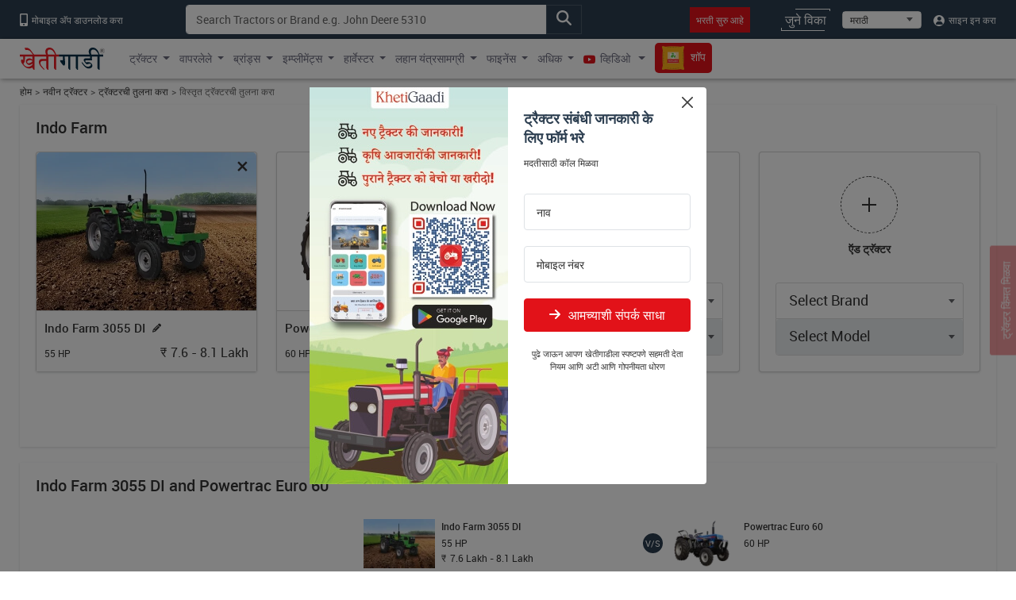

--- FILE ---
content_type: text/html; charset=UTF-8
request_url: https://khetigaadi.com/compare-tractor/indo-farm-3055-di-and-powertrac-euro-60/mr
body_size: 14216
content:
<!DOCTYPE html>
<html lang="mr" itemscope itemtype="http://schema.org/WebPage">

<head>
    <meta charset="utf-8">
    <!-- CSRF Token -->
    <meta name="csrf-token" content="NpbR648J7rEN3lnHSap1cXFoVUWdn9BiUX3V3YPj">
    <meta http-equiv="Content-Type" content="text/html; charset=UTF-8" />
    <meta http-equiv="X-UA-Compatible" content="IE=edge" />
    <meta name="viewport" content="width=device-width, initial-scale=1, shrink-to-fit=no" />
    <title>
        Compare Tractor in India: Comparison Indo Farm 3055 DI vs Powertrac Euro 60
    </title>
    <meta name="keywords"
        content="Compare Indo Farm 3055 DI vs Powertrac Euro 60 Tractors Online, Comparison Indo Farm 3055 DI vs Powertrac Euro 60 Compare Indo Farm 3055 DI vs Powertrac Euro 60Tractors in India, Popular Tractor Brands Comparison, Latest Tractors Comparisons, New Tractors Comparisons, Tractor Brands Comparison, Compare Tractors Price Online, Compare Tractor Brands, Compare Tractor Models, Compare Tractors Price, Compare Tractors" />
    <meta name="description"
        content="Compare Indo Farm 3055 DI vs Powertrac Euro 60 Tractor models in India. At KhetiGaadi, you can check Indo Farm 3055 DI vs  tractor HP, hydraulic capacity, fuel tank capacity, Gear,  on road tractor price, specification, features, and reviews." />
    <meta name="classification"
        content="Compare Indo Farm 3055 DI vs Powertrac Euro 60 Tractors Online, Comparison Indo Farm 3055 DI vs Powertrac Euro 60 Compare Indo Farm 3055 DI vs Powertrac Euro 60Tractors in India, Popular Tractor Brands Comparison, Latest Tractors Comparisons, New Tractors Comparisons, Tractor Brands Comparison, Compare Tractors Price Online, Compare Tractor Brands, Compare Tractor Models, Compare Tractors Price, Compare Tractors" />
    <meta name="author" content="KhetiGaadi">
    <meta name="application-name" content="KhetiGaadi">
    <meta property="fb:page_id" content="102988293558" />
    <meta property="fb:app_id" content="357663048153638" />
    <meta property="og:title"
        content="Compare Tractor in India: Comparison Indo Farm 3055 DI vs Powertrac Euro 60" />
    <meta property="og:description"
        content="Compare Indo Farm 3055 DI vs Powertrac Euro 60 Tractor models in India. At KhetiGaadi, you can check Indo Farm 3055 DI vs  tractor HP, hydraulic capacity, fuel tank capacity, Gear,  on road tractor price, specification, features, and reviews." />
    <meta property="og:type" content="Product" />
    <meta property="og:image" content="https://khetigaadi.com/images/banners/websites/fulllogo.jpeg" />
    <meta property="og:site_name" content="Khetigaadi" />
    <meta property="og:locale" content="en_US" />
    <meta name="googlebot" content="all">
    <meta name="robots" content="index,archive,follow" />
    <meta name="revisit-after" content="1 days">
    <meta name="copyright" content="Khetigaadi">
    <meta name="reply-to" content="connect@khetigaadi.com">
    <meta name="distribution" content="Global" />
    <meta name="rating" content="General" />
    <meta name="geo.placename" content="Pune, Maharashtra, India">
    <meta name="geo.position" content="18.5195694;73.8553467">
    <meta name="geo.region" content="IN-MH">
    <meta name="msapplication-TileColor" content="#ed1c24">
    <meta name="theme-color" content="#2c3e50">
    <meta name="google-site-verification" content="JUl2WLQ6bxubxYquXI1-AO-4FXoLkTkFpXO1udCuDQY" />
    <meta property="ai:android:url" content="market:/details?id=com.khetigaadi">
    <meta property="ai:android:app_name" content="Khetigaadi">
    <meta property="ai:android:package" content="com.khetigaadi">
    <meta property="ai:android:screen" content="home">
    <meta name="mobile-web-app-capable" content="yes">
    <meta name="twitter:card" content="summary" />
    <meta name="twitter:title"
        content="Compare Tractor in India: Comparison Indo Farm 3055 DI vs Powertrac Euro 60" />
    <meta name="twitter:description"
        content="Compare Indo Farm 3055 DI vs Powertrac Euro 60 Tractor models in India. At KhetiGaadi, you can check Indo Farm 3055 DI vs  tractor HP, hydraulic capacity, fuel tank capacity, Gear,  on road tractor price, specification, features, and reviews." />
    <meta name="twitter:site" content="@khetigaadi" />
    <meta name="twitter:creator" content="@khetigaadi" />
    <meta name="twitter:url" content="https://khetigaadi.com/compare-tractor/indo-farm-3055-di-and-powertrac-euro-60/mr" />
    <meta name="twitter:app:id:googleplay" content="com.khetigaadi" />
    <meta name="twitter:app:country" content="in" />
    <meta property="og:url" content="https://khetigaadi.com/compare-tractor/indo-farm-3055-di-and-powertrac-euro-60/mr" />
    <link rel="canonical"
        href="https://khetigaadi.com/compare-tractor/indo-farm-3055-di-and-powertrac-euro-60/mr" />
    <meta property="fb:admins" content="658873552,624500995,100000233612389" />
    <meta name="p:domain_verify" content="7ef1c5625b646db19d288b8482dfbf62" />
    <!-- <meta name="viewport" content="width=device-width, initial-scale=1, user-scalable=yes"> -->
    <meta itemprop="name"
        content="Compare Tractor in India: Comparison Indo Farm 3055 DI vs Powertrac Euro 60">
    <meta itemprop="image primaryImageOfPage" content=" https://khetigaadi.com/images/HomePage.png">
    <meta itemprop="url" content="https://khetigaadi.com/">
    <meta itemprop="description"
        content="Compare Indo Farm 3055 DI vs Powertrac Euro 60 Tractor models in India. At KhetiGaadi, you can check Indo Farm 3055 DI vs  tractor HP, hydraulic capacity, fuel tank capacity, Gear,  on road tractor price, specification, features, and reviews.">
    <meta name="google-signin-client_id"
        content="122305373660-v7lntq78liqvnskprvjgirbb8bs2sav8.apps.googleusercontent.com">
    <meta name="facebook-domain-verification" content="uwxsus2uufmj80taefronx4hd4lh83" />
    <link rel="shortcut icon" href="https://khetigaadi.com/images/favicon.png" type="image/png">
    <!-- app.css -->
    <link rel="preload" href="https://khetigaadi.com/frontend/css/app.css" as="style">
    <link rel="stylesheet" href="https://khetigaadi.com/frontend/css/app.css">
    <link rel="preload" href="https://khetigaadi.com/frontend/css/compare-details.css" as="style">
<link rel="stylesheet" href="https://khetigaadi.com/frontend/css/compare-details.css">
    <!-- Web Application Manifest -->
<link rel="manifest" href="https://khetigaadi.com/manifest.json">
<!-- Chrome for Android theme color -->
<meta name="theme-color" content="#2c3e50">

<!-- Add to homescreen for Chrome on Android -->
<meta name="mobile-web-app-capable" content="yes">
<meta name="application-name" content="KhetiGaadi">
<link rel="icon" sizes="512x512" href="/images/icons/icon-512x512.png">

<!-- Add to homescreen for Safari on iOS -->
<meta name="apple-mobile-web-app-capable" content="yes">
<meta name="apple-mobile-web-app-status-bar-style" content="black">
<meta name="apple-mobile-web-app-title" content="KhetiGaadi">
<link rel="apple-touch-icon" href="/images/icons/icon-512x512.png">


<link href="/images/icons/splash-640x1136.png" media="(device-width: 320px) and (device-height: 568px) and (-webkit-device-pixel-ratio: 2)" rel="apple-touch-startup-image" />
<link href="/images/icons/splash-750x1334.png" media="(device-width: 375px) and (device-height: 667px) and (-webkit-device-pixel-ratio: 2)" rel="apple-touch-startup-image" />
<link href="/images/icons/splash-1242x2208.png" media="(device-width: 621px) and (device-height: 1104px) and (-webkit-device-pixel-ratio: 3)" rel="apple-touch-startup-image" />
<link href="/images/icons/splash-1125x2436.png" media="(device-width: 375px) and (device-height: 812px) and (-webkit-device-pixel-ratio: 3)" rel="apple-touch-startup-image" />
<link href="/images/icons/splash-828x1792.png" media="(device-width: 414px) and (device-height: 896px) and (-webkit-device-pixel-ratio: 2)" rel="apple-touch-startup-image" />
<link href="/images/icons/splash-1242x2688.png" media="(device-width: 414px) and (device-height: 896px) and (-webkit-device-pixel-ratio: 3)" rel="apple-touch-startup-image" />
<link href="/images/icons/splash-1536x2048.png" media="(device-width: 768px) and (device-height: 1024px) and (-webkit-device-pixel-ratio: 2)" rel="apple-touch-startup-image" />
<link href="/images/icons/splash-1668x2224.png" media="(device-width: 834px) and (device-height: 1112px) and (-webkit-device-pixel-ratio: 2)" rel="apple-touch-startup-image" />
<link href="/images/icons/splash-1668x2388.png" media="(device-width: 834px) and (device-height: 1194px) and (-webkit-device-pixel-ratio: 2)" rel="apple-touch-startup-image" />
<link href="/images/icons/splash-2048x2732.png" media="(device-width: 1024px) and (device-height: 1366px) and (-webkit-device-pixel-ratio: 2)" rel="apple-touch-startup-image" />

<!-- Tile for Win8 -->
<meta name="msapplication-TileColor" content="#ed1c24">
<meta name="msapplication-TileImage" content="/images/icons/icon-512x512.png">

<script type="text/javascript">
    // Initialize the service worker
    if ('serviceWorker' in navigator) {
        navigator.serviceWorker.register('/serviceworker.js', {
            scope: '.'
        }).then(function (registration) {
            // Registration was successful
            console.log('Laravel PWA: ServiceWorker registration successful with scope: ', registration.scope);
        }, function (err) {
            // registration failed :(
            console.log('Laravel PWA: ServiceWorker registration failed: ', err);
        });
    }
</script>    <!-- Microsoft clarity code -->
    <script type="text/javascript">
    (function(c,l,a,r,i,t,y){
        c[a]=c[a]||function(){(c[a].q=c[a].q||[]).push(arguments)};
        t=l.createElement(r);t.async=1;t.src="https://www.clarity.ms/tag/"+i;
        y=l.getElementsByTagName(r)[0];y.parentNode.insertBefore(t,y);
    })(window, document, "clarity", "script", "axbw8fv6h0");
    </script>
    <script src="https://apis.google.com/js/platform.js" async defer></script>
    <!-- Google Tag Manager -->
    <script>
        (function(w, d, s, l, i) {
            w[l] = w[l] || [];
            w[l].push({
                'gtm.start': new Date().getTime(),
                event: 'gtm.js'
            });
            var f = d.getElementsByTagName(s)[0],
                j = d.createElement(s),
                dl = l != 'dataLayer' ? '&l=' + l : '';
            j.async = true;
            j.src =
                'https://www.googletagmanager.com/gtm.js?id=' + i + dl;
            f.parentNode.insertBefore(j, f);
        })(window, document, 'script', 'dataLayer', 'GTM-KCQ5CJS');
    </script>
    <!-- End Google Tag Manager -->
    <!-- Meta Pixel Code -->
    <script>
        ! function(f, b, e, v, n, t, s) {
            if (f.fbq) return;
            n = f.fbq = function() {
                n.callMethod ?
                    n.callMethod.apply(n, arguments) : n.queue.push(arguments)
            };
            if (!f._fbq) f._fbq = n;
            n.push = n;
            n.loaded = !0;
            n.version = '2.0';
            n.queue = [];
            t = b.createElement(e);
            t.async = !0;
            t.src = v;
            s = b.getElementsByTagName(e)[0];
            s.parentNode.insertBefore(t, s)
        }(window, document, 'script',
        'https://connect.facebook.net/en_US/fbevents.js');
            fbq('init', '221548238980946'); fbq('track', 'PageView');
    </script>
    <noscript>
        <img height="1" width="1" style="display:none" src="https://www.facebook.com/tr?id=221548238980946&ev=PageView&noscript=1" />
    </noscript>
    <!-- End Meta Pixel Code -->
    <script type="application/ld+json">
            {
            "@context": "https://schema.org/",
            "@type": "WebSite",
            "name": "KhetiGaadi",
            "url": "https://khetigaadi.com/",
            "potentialAction": {
                "@type": "SearchAction",
                "target": "https://khetigaadi.com/blog/?s={search_term_string}",
                "query-input": "required name=search_term_string"
            }
            }
        </script>
    </head>

<body>
    <!-- Google Tag Manager (noscript) -->
    <noscript><iframe src="https://www.googletagmanager.com/ns.html?id=GTM-KCQ5CJS" height="0" width="0"
            style="display:none;visibility:hidden"></iframe></noscript>
    <!-- End Google Tag Manager (noscript) -->
                <header id="pageHeader" class="header-wrap">
    <div class="header-wrap__top d-none d-sm-block">
        <div class="container">
            <div class="row">
                <div class="col-sm-7 col-md-auto col-xl-2">
                    <a href="https://khetigaadi.com/khetigaadi-mobile-app/mr" class="header-wrap__top-link">
                        <i class="icon-mobile" aria-hidden="true"></i> मोबाइल अ‍ॅप डाउनलोड करा                    </a>
                </div>
                <div class="col-sm-5 col-md-5">
                    <div class="input-group search-input-group trendingSearchWrap">
                                                                            <input type="text" class="form-control" id="global-search" data-pagename="global" placeholder="Search Tractors or Brand e.g. John Deere 5310" aria-label="Search" aria-describedby="top-search-addon">
                                                <div class="search-result-dropdown"></div>
                        <span class="btn input-group-text" id="top-search-addon">
                            <i class="icon-magnifying-glass search-icon" aria-hidden="true"></i>
                        </span>
                   </div>
                </div>
                <div class="col-sm-5 col-md-5 text-end">
                    <ul class="list-unstyled header-wrap__top-right-list">
                        <li class="me-xl-4">
                            <a href="https://khetigaadi.com/career/mr" class="header-wrap__top-link">
                                <span class="bg-primary p-2 shimmerBtn">भरती सुरु आहे</span>
                                <span class="line line-1"></span>
                                <span class="line line-2"></span>
                                <span class="line line-3"></span>
                                <span class="line line-4"></span>
                            </a>
                        </li>
                        <li>
                            <a href="https://khetigaadi.com/sell/used/mr" class="header-wrap__top-link btn-animation">
                                जुने विका                                <span class="line line-1"></span>
                                <span class="line line-2"></span>
                                <span class="line line-3"></span>
                                <span class="line line-4"></span>
                            </a>
                        </li>
                        <li>
                            <div class="select-wrap">
                                <select id="changeLangDropdown" class="" aria-label="Select Language">
                                    <option value="en" selected>English</option>
                                    <option value="hi">हिंदी</option>
                                    <option value="mr">मराठी</option>
                                </select>
                            </div>
                        </li>
                                                <li>
                            <a href="https://khetigaadi.com/login/mr" class="header-wrap__top-link">
                                <i class="icon-user" aria-hidden="true"></i> साइन इन करा                            </a>
                        </li>
                                            </ul>
                </div>
            </div>
        </div>
    </div>
    <nav class="navbar navbar-expand-lg">
        <div class="container justify-content-start">
                        <a class="navbar-brand" href="/mr" title="खेतीगाडी लोगो">
                <svg class="navbar__logo">
                    <use xlink:href="/svg-sprite/common.svg#icon-khetigaadi-logo-marathi"></use>
                </svg>
            </a>
                        <button class="navbar-toggler" type="button" data-bs-toggle="collapse" data-bs-target="#navbarSupportedContent" aria-controls="navbarSupportedContent" aria-expanded="false" aria-label="Toggle navigation">
                <span class="navbar-toggler-icon"></span>
            </button>
            <div class="collapse navbar-collapse w-100" id="navbarSupportedContent">
                                <ul class="navbar-nav me-auto">
                    <li class="nav-item dropdown ">
                        <a class="nav-link dropdown-toggle" href="#" id="newMenuDropdown" title="ट्रॅक्टर" role="button" data-toggle="dropdown" aria-haspopup="true" aria-expanded="false">ट्रॅक्टर</a>
                        <div class="dropdown-menu" aria-labelledby="oldMenuDropdown" style="min-width: 450px;">
                            <div class="row m-0">
                                <div class="col p-0">
                                    <a class="dropdown-item" href="https://khetigaadi.com/new-tractors/mr" title="नवीन ट्रॅक्टर">नवीन ट्रॅक्टर</a>
                                    <a class="dropdown-item" href="https://khetigaadi.com/latest-tractors/mr" title="नवीनतम ट्रॅक्टर">नवीनतम ट्रॅक्टर</a>
                                    <a class="dropdown-item" href="https://khetigaadi.com/tractor-dealers/mr" title="ट्रॅक्टर विक्रेते">ट्रॅक्टर विक्रेते</a>
                                    
                                    <a class="dropdown-item" href="https://khetigaadi.com/search-new-tractor/mr" title="सर्व ट्रॅक्टर">सर्व ट्रॅक्टर</a>
                                </div>
                                <div class="col text-end p-0">
      <div class="ad-tag">
          <span class="ad-tag__text">Ad</span>
      </div>
      <a href="https://khetigaadi.com/new-tractor-brand/eicher-tractors/en" class="d-block p-0 m-0 menu-small-ad-1" id="menu-small-ad-1">
          <img data-src="https://assets.khetigaadi.com/tr:h-148,w-138/campaign-banner/campaign-1726314239_retn7hjodp.jpg" height="148" width="138" alt="ad" class="img-fluid lazyload">
      </a>
  </div>
                              </div>
                        </div>
                    </li>
                    <li class="nav-item dropdown ">
                        <a class="nav-link dropdown-toggle" href="#" id="oldMenuDropdown" title="वापरलेले" role="button" data-toggle="dropdown" aria-haspopup="true" aria-expanded="false">वापरलेले</a>
                        <div class="dropdown-menu" aria-labelledby="oldMenuDropdown">
                            <a class="dropdown-item" href="https://khetigaadi.com/old-tractor/mr" title="जुने ट्रॅक्टर खरेदी करा">जुने ट्रॅक्टर खरेदी करा</a>
                            <a class="dropdown-item" href="https://khetigaadi.com/sell-old-tractor/mr" title="जुने ट्रॅक्टर विक्री करा">जुने ट्रॅक्टर विक्री करा</a>
                            <a class="dropdown-item" href="https://khetigaadi.com/sell/implements/mr" title="जुने इम्प्लीमेंट्स विक्री करा">जुने इम्प्लीमेंट्स विक्री करा</a>
                            <a class="dropdown-item" href="https://khetigaadi.com/sell/harvesters/mr" title="जुने हार्वेस्टर विक्री करा">जुने हार्वेस्टर विक्री करा</a>
                            <a class="dropdown-item" href="https://khetigaadi.com/sell/commercial-vehicles/mr" title="जुने व्यावसायिक वाहनांची विक्री करा">जुने व्यावसायिक वाहनांची विक्री करा</a>
                        </div>
                    </li>
                    <li class="nav-item dropdown ">
                        <a class="nav-link dropdown-toggle" href="#" id="brandMenuDropdown" title="ब्रांड्स" role="button" data-toggle="dropdown" aria-haspopup="true" aria-expanded="false">ब्रांड्स</a>
                        <div class="dropdown-menu" aria-labelledby="brandMenuDropdown">
                                                                                                    <a class="dropdown-item" href="https://khetigaadi.com/new-tractor-brand/massey-ferguson/mr" title="मैसी फर्ग्यूसन">मैसी फर्ग्यूसन</a>
                                                                            <a class="dropdown-item" href="https://khetigaadi.com/new-tractor-brand/eicher-tractors/mr" title="आयशर">आयशर</a>
                                                                            <a class="dropdown-item" href="https://khetigaadi.com/new-tractor-brand/john-deere/mr" title="जॉन डियर">जॉन डियर</a>
                                                                            <a class="dropdown-item" href="https://khetigaadi.com/new-tractor-brand/kubota/mr" title="कुबोटा">कुबोटा</a>
                                                                            <a class="dropdown-item" href="https://khetigaadi.com/new-tractor-brand/swaraj/mr" title="स्वराज">स्वराज</a>
                                                    <a class="dropdown-item" href="https://khetigaadi.com/all-brands/mr" title="सर्व ब्रांड">सर्व ब्रांड</a>
                        </div>
                    </li>
                    <li class="nav-item dropdown ">
                        <a class="nav-link dropdown-toggle" href="#" id="implementMenuDropdown" title="Implements" role="button" data-toggle="dropdown" aria-haspopup="true" aria-expanded="false">इम्प्लीमेंट्स</a>
                        <div class="dropdown-menu" aria-labelledby="implementMenuDropdown">
                            <a class="dropdown-item" href="https://khetigaadi.com/tractor-implements/mr" title="नवीन इम्प्लीमेंट्">नवीन इम्प्लीमेंट्</a>
                            <a class="dropdown-item" href="https://khetigaadi.com/latest-implements/mr" title="नवीनतम इम्प्लीमेंट्स">नवीनतम इम्प्लीमेंट्स</a>
                            <a class="dropdown-item" href="https://khetigaadi.com/new-implement-type/rotary-tiller/mr" title="रोटाव्हेटर">रोटाव्हेटर</a>
                            <a class="dropdown-item" href="https://khetigaadi.com/new-implement-type/cultivator/mr" title="कल्टीवेटर">कल्टीवेटर</a>
                            <a class="dropdown-item" href="https://khetigaadi.com/search-new-implement/mr" title="सर्व इम्प्लीमेंट्स">सर्व इम्प्लीमेंट्स</a>
                        </div>
                    </li>
                    
                    <li class="nav-item dropdown ">
                        <a class="nav-link dropdown-toggle" href="#" id="harvesterMenuDropdown" title="हार्वेस्टर" role="button" data-toggle="dropdown" aria-haspopup="true" aria-expanded="false">हार्वेस्टर</a>
                        <div class="dropdown-menu" aria-labelledby="harvesterMenuDropdown">
                            <a class="dropdown-item" href="https://khetigaadi.com/tractor-harvesters/mr" title="नवीन हार्वेस्टर">नवीन हार्वेस्टर</a>
                            <a class="dropdown-item" href="https://khetigaadi.com/search/used/harvester/mr" title="वापरलेले हार्वेस्टर">वापरलेले हार्वेस्टर</a>
                        </div>
                    </li>
                    
                    <li class="nav-item dropdown ">
                        <a class="nav-link dropdown-toggle" href="#" id="smallMachineMenuDropdown" title="लहान यंत्रसामग्री" role="button" data-toggle="dropdown" aria-haspopup="true" aria-expanded="false">लहान यंत्रसामग्री</a>
                        <div class="dropdown-menu" aria-labelledby="smallMachineMenuDropdown">
                            <a class="dropdown-item" href="https://khetigaadi.com/new-implement-type/power-tiller/mr" title="पावर टिलर">पावर टिलर</a>
                            <a class="dropdown-item" href="https://khetigaadi.com/small-agricultural-machinary/mr" title="लहान कृषी यंत्रे">लहान कृषी यंत्रे</a>
                        </div>
                    </li>
                    <li class="nav-item dropdown ">
                        <a class="nav-link dropdown-toggle" href="#" id="financeMenuDropdown" title="फाइनेंस" role="button" data-toggle="dropdown" aria-haspopup="true" aria-expanded="false">फाइनेंस</a>
                        <div class="dropdown-menu" aria-labelledby="financeMenuDropdown">
                            <a class="dropdown-item" href="https://khetigaadi.com/tractor-finance/mr" title="लोन">लोन</a>
                            <a class="dropdown-item" href="https://khetigaadi.com/tractor-insurance/mr" title="विमा">विमा</a>
                            
                        </div>
                    </li>
                    <li class="nav-item dropdown mega-dropdown">
                        <a class="nav-link dropdown-toggle" title="अधिक" href="#" id="moreMenuDropdown" role="button" data-toggle="dropdown" aria-haspopup="true" aria-expanded="false">अधिक</a>
                        <div class="dropdown-menu navbar__mega-menu" aria-labelledby="moreMenuDropdown">
                            <div class="container">
                                <div class="row">
                                    <div class="col-sm-12 offset-sm">
                                        <div class="row">
                                                                                            <div class="col-sm-6 text-end">
                                                    <div class="row">
                                                                                                                                                                                                                                </div>
                                                </div>
                                            
                                            <div class="col-sm-2 border-start">
                                                <a href="https://khetigaadi.com/compare-tractor/mr" title="ट्रॅक्टरची तुलना करा">ट्रॅक्टरची तुलना करा</a>
                                                <br/>
                                                <a href="https://khetigaadi.com/compare-implement/mr" title="इम्प्लीमेंट्सची तुलना करा">इम्प्लीमेंट्सची तुलना करा</a>
                                                <br/>
                                                <a href="https://khetigaadi.com/compare-tyres/mr" title="टायर्सची तुलना करा">टायर्सची तुलना करा</a>
                                                <br/>
                                                <a href="https://khetigaadi.com/tyres/mr" title="टायर्स">टायर्स</a>
                                                <br/>
                                                
                                                <a href="https://khetigaadi.com/tractor-rental/mr" title="ट्रॅक्टर भाड्याने घ्या">ट्रॅक्टर भाड्याने घ्या</a>
                                                <br/>
                                                <a href="https://khetigaadi.com/rent-tractor/mr" title="ट्रॅक्टर भाड्याने द्या">ट्रॅक्टर भाड्याने द्या</a>
                                                <br/>
                                                <a href="https://khetigaadi.com/jcb-price-backhoe-loaders/mr" title="जेसीबीची किंमत">जेसीबीची किंमत</a>
                                            </div>

                                            <div class="col-sm-2">
                                                <a href="https://khetigaadi.com/khetiguru/mr" title="खेतीगुरू">खेतीगुरू</a>
                                                <br/>
                                                <a href="https://khetigaadi.com/mr" title="ट्रॅक्टर">ट्रॅक्टर</a>
                                                <br/>
                                                <a target="_blank" href="https://khetigaadi.com/news" title="बातमी">बातमी</a>
                                                <br/>
                                                <a target="_blank" href="https://khetigaadi.com/blog" title="ब्लॉग">ब्लॉग</a>
                                                <br/>
                                                <a href="https://khetigaadi.com/web-stories/mr" title="Web Story">खेतीगाडीचे वेब स्टोरी</a>
                                                <br/>
                                                <a href="https://khetigaadi.com/dealership-enquiry/mr" title="डीलरशिप मिळवा">डीलरशिप मिळवा</a>                                                    
                                                
                                                                                                
                                            </div>
                                            <div class="col-sm-2">
                                                <a href="https://khetigaadi.com/tractor-service-centers/mr" title="सेवा केंद्रे">सेवा केंद्रे</a>
                                                <br/>
                                                <a href="https://khetigaadi.com/farm-mechanization-center/mr" title="कृषी तंत्रज्ञान केंद्रे">कृषी तंत्रज्ञान केंद्रे</a>
                                                <br/>
                                                <a href="https://khetigaadi.com/agricultural-universities/mr" title="एग्रीकल्चरल यूनिवर्सिटीज">एग्रीकल्चरल यूनिवर्सिटीज</a>
                                                <br/>
                                                <a href="https://khetigaadi.com/trusted-dealers/mr" title="विश्वसनीय विक्रेता">विश्वसनीय विक्रेता</a>
                                                <br/>
                                                <a href="https://khetigaadi.com/seller-hub/mr" title="विक्रेता हब">विक्रेता हब</a>
                                                <br/>
                                                <a href="https://khetigaadi.com/broker-dealers/mr" title="ब्रोकर डीलर">ब्रोकर डीलर</a>                                                
                                            </div>
                                        </div>
                                    </div>
                                </div>
                            </div>
                        </div>

                    </li>
                    <li class="nav-item dropdown ">
                        <a class="nav-link dropdown-toggle" target="_blank" href="https://khetigaadi.com/tractor-video" id="videoMenuDropdown" title="व्हिडिओ" role="button" aria-haspopup="true" aria-expanded="false">
                            <i class="icon-youtube" aria-hidden="true"></i> व्हिडिओ                        </a>
                        <div class="dropdown-menu" aria-labelledby="videoMenuDropdown">
                            <a class="dropdown-item" target="_blank" href="https://khetigaadi.com/tractor-video/tractor-talk" title="ट्रेक्टर टॉक्स">ट्रेक्टर टॉक्स</a>
                            <a class="dropdown-item" target="_blank" href="https://khetigaadi.com/tractor-video/top-10" title="शीर्ष 10 ट्रॅक्टर">शीर्ष 10 ट्रॅक्टर</a>
                            <a class="dropdown-item" target="_blank" href="https://khetigaadi.com/tractor-video/powerguru" title="पॉवरगुरू">पॉवरगुरू</a>
                            <a class="dropdown-item" target="_blank" href="https://khetigaadi.com/tractor-video/tractor-review" title="ट्रॅक्टर पुनरावलोकने">ट्रॅक्टर पुनरावलोकने</a>
                            <a class="dropdown-item" target="_blank" href="https://khetigaadi.com/tractor-video/tractor-comparision-video" title="ट्रॅक्टर तुलना">ट्रॅक्टर तुलना</a>
                        </div>
                    </li>
                    <li class="nav-item ">
                        <a class="nav-link" target="_blank" href="https://khetigaadi.com/shop/mr" title="शॉप">
                            <span class="shimmerBtn">
                                <img src="/images/agri_inputs_30x30.png" alt="agri-input-icon" width="30" height="30" class="img-fluid">
                                शॉप                            </span>
                        </a>
                    </li>
                                    </ul>
                            </div>
        </div>
    </nav>
</header>

<!-- Fixed road price btn -->
<a href="https://khetigaadi.com/get-on-road-price/mr" class="btn btn-primary mr" id="get-price-fixed-btn">
	ट्रॅक्टर किंमत मिळवा</a>
    
    
<div class="container">
    <nav aria-label="breadcrumb">
        <ol class="breadcrumb">
            <li class="breadcrumb-item"><a href="https://khetigaadi.com">होम</a></li>
            <li class="breadcrumb-item"><a href="https://khetigaadi.com/new-tractors/en">नवीन ट्रॅक्टर</a></li>
            <li class="breadcrumb-item"><a href="https://khetigaadi.com/compare-tractor/en">ट्रॅक्टरची तुलना करा</a></li>
            <li class="breadcrumb-item active" aria-current="page">विस्तृत ट्रॅक्टरची तुलना करा</li>
        </ol>
    </nav>

    <main class="compare-overview">
        <section class="section-wrap compare-page-wrap__add-section">
            <h1 class="section-wrap__heading">Indo Farm </h1>
                        <form id="compareForm" name="" method="post" action="/compare-tractor/indo-farm-3055-di-and-powertrac-euro-60/en">
                <input type="hidden" name="_token" value="NpbR648J7rEN3lnHSap1cXFoVUWdn9BiUX3V3YPj">
                <ul class="row list-unstyled compare-page-wrap__add-list">
                                    <li class="col-6 col-md-3 active" data-name="indo-farm-3055-di">
                         <div class="card compare-added-panel ">
                            <div class="card-header card-header--img-wrap">
                                <span class="close-btn">×</span>
                                <a href="https://khetigaadi.com/new-tractor-model/indo-farm-3055-di/en" title="Indo Farm 3055 DI">
									<img data-src="https://assets.khetigaadi.com/tr:h-350,w-500/new-tractor/Indo-Farm-3055-DI1734349827_NE7UljTlUy.webp" alt="tractor" class="img-fluid lazyload">
                                </a>
                            </div>
                            <div class="card-body">
                                <a href="https://khetigaadi.com/new-tractor-model/indo-farm-3055-di/en" title="" class="card-title">Indo Farm 3055 DI</a>
                                <span class="icon-pencil"></span>
                                <div class="row">
                                    <div class="col-sm-4">55 HP</div>
                                                                        <div class="col-sm-8 compare-added-panel__price">
                                        <span class="card__price rupee-sign">7.6 - 8.1 Lakh</span>
                                    </div>
                                                                    </div>
                            </div>
                            <span class="vs-circle">v/s</span>
                        </div>
                    </li>
                                        <li class="col-6 col-md-3 active" data-name="powertrac-euro-60">
                         <div class="card compare-added-panel ">
                            <div class="card-header card-header--img-wrap">
                                <span class="close-btn">×</span>
                                <a href="https://khetigaadi.com/new-tractor-model/powertrac-euro-60/en" title="Powertrac Euro 60">
									<img data-src="https://assets.khetigaadi.com/tr:h-350,w-500/new-tractor/Powertrac-Euro-601644218322.png" alt="tractor" class="img-fluid lazyload">
                                </a>
                            </div>
                            <div class="card-body">
                                <a href="https://khetigaadi.com/new-tractor-model/powertrac-euro-60/en" title="" class="card-title">Powertrac Euro 60</a>
                                <span class="icon-pencil"></span>
                                <div class="row">
                                    <div class="col-sm-4">60 HP</div>
                                                                    </div>
                            </div>
                            <span class="vs-circle">v/s</span>
                        </div>
                    </li>
                    
                                        <li class="col-md-3">
                        <div class="card compare-add-panel">
                            <div class="add-circle-box">
                                <div class="add-circle-box__btn"></div>
                                <div class="add-circle-box__title">ऍड ट्रॅक्टर</div>
                            </div>
                            <div class="compare-page-wrap__selectbox">
                                <span class="close-btn">x</span>
                                <div class="select-wrap autocomplete first">
                                    <input type="text" name="" class="form-control form-control-lg js-compare-brand-dropdown" data-type="brand" placeholder="Select Brand">
                                    <ul class="autocomplete-list"></ul>
                                </div>
                                <div class="select-wrap autocomplete second">
                                    <input type="text" name="" class="form-control form-control-lg js-compare-model-dropdown" data-type="model" placeholder="Select Model" disabled="disabled">
                                    <ul class="autocomplete-list"></ul>
                                </div>
                            </div>
                        </div>
                    </li>
                                        <li class="col-md-3">
                        <div class="card compare-add-panel">
                            <div class="add-circle-box">
                                <div class="add-circle-box__btn"></div>
                                <div class="add-circle-box__title">ऍड ट्रॅक्टर</div>
                            </div>
                            <div class="compare-page-wrap__selectbox">
                                <span class="close-btn">x</span>
                                <div class="select-wrap autocomplete first">
                                    <input type="text" name="" class="form-control form-control-lg js-compare-brand-dropdown" data-type="brand" placeholder="Select Brand">
                                    <ul class="autocomplete-list"></ul>
                                </div>
                                <div class="select-wrap autocomplete second">
                                    <input type="text" name="" class="form-control form-control-lg js-compare-model-dropdown" data-type="model" placeholder="Select Model" disabled="disabled">
                                    <ul class="autocomplete-list"></ul>
                                </div>
                            </div>
                        </div>
                    </li>
                                    </ul>
                <div class="row">
					<div class="col text-center">
                        <button type="submit" id="compareTractorBtn" class="btn btn-primary btn-lg btn-block" >तुलना करा</button>
                    </div>
                </div>
            </form>
        </section>
        
        
        <section class="section-wrap compare-overview__accordion">
            <h2 class="section-wrap__heading">
                                                                Indo Farm 3055 DI
                                                and
                                Powertrac Euro 60
                            </h2>
            <div class="comparison-fix-header">
                <div class="container">
                    <table class="table">
                        <thead>
                        <tr>
                            <td></td>
                                                        <td>
                                <div class="card">
                                    <div class="card__img-col">
                                        <img data-src="https://assets.khetigaadi.com/tr:h-69,w-100/new-tractor/Indo-Farm-3055-DI1734349827_NE7UljTlUy.webp" alt="tractor" width="100" height="69" class="img-fluid lazyload">
                                    </div>
                                    <div class="card__text-col">
                                        <div class="card__title">Indo Farm 3055 DI</div>
                                        <span>55 HP</span>
                                                                                <span class="card__price rupee-sign">7.6 Lakh - 8.1 Lakh</span>
                                                                            </div>
                                                                            <span class="vs-circle">v/s</span>
                                                                    </div>
                            </td>
                                                        <td>
                                <div class="card">
                                    <div class="card__img-col">
                                        <img data-src="https://assets.khetigaadi.com/tr:h-69,w-100/new-tractor/Powertrac-Euro-601644218322.png" alt="tractor" width="100" height="69" class="img-fluid lazyload">
                                    </div>
                                    <div class="card__text-col">
                                        <div class="card__title">Powertrac Euro 60</div>
                                        <span>60 HP</span>
                                                                            </div>
                                                                    </div>
                            </td>
                                                    </tr>
                        </thead>
                    </table>
                </div>
            </div>
            
            <table class="table">
                <tbody>
                                                            <!--  -->
                                        
                    <tr>
                        <th colspan="6" class="bg-secondary text-white">Engine</th>
                    </tr>
                                                            <!--  -->
                                                            <!--  -->
                                                            <!--  -->
                                                            <!--  -->
                                                            <!--  -->
                                                            <!--  -->
                                                            <!--  -->
                                                            <!--  -->
                                                            <!--  -->
                                                            <!--  -->
                                                            <!--  -->
                                                            <!--  -->
                                                            <!--  -->
                                                            <!--  -->
                                                            <!--  -->
                                                            <!--  -->
                                                            <!--  -->
                                                            <!--  -->
                                                            <!--  -->
                                                            <!--  -->
                                                            <!--  -->
                                                            <!--  -->
                    <!-- temp commit this need data in future -->
                                                            <tr>
                        <th>Engine type</th>
                                                                                                <td>Diesel, Four Stroke Direct Injection </td>
                                                                                                <td>N/A</td>
                                                                    </tr>
                                                                                <tr>
                        <th>Engine rated RPM</th>
                                                                                                <td>2200 RPM</td>
                                                                                                <td>2200 RPM</td>
                                                                    </tr>
                                                                                <tr>
                        <th>HP Category</th>
                                                                                                <td>60 HP</td>
                                                                                                <td>60 HP</td>
                                                                    </tr>
                                                                                <tr>
                        <th>Displacement CC in</th>
                                                                                                <td>4088 CC</td>
                                                                                                <td>3682 CC</td>
                                                                    </tr>
                                                                                <tr>
                        <th>No. of cylinder</th>
                                                                                                <td>4 Cylinder</td>
                                                                                                <td>4 Cylinder</td>
                                                                    </tr>
                                                                                                                        <tr>
                        <th>Air Cleaner / Filter</th>
                                                                                                <td>Dry Type </td>
                                                                                                <td>N/A</td>
                                                                    </tr>
                                                                                <tr>
                        <th>Cooling System</th>
                                                                                                <td>Water Cooled </td>
                                                                                                <td>N/A</td>
                                                                    </tr>
                                                                                                                        <tr>
                        <th>Fuel type</th>
                                                                                                <td>Diesel </td>
                                                                                                <td>Diesel </td>
                                                                    </tr>
                                                                                <tr>
                        <th>Fuel Pump Type</th>
                                                                                                <td>Inline </td>
                                                                                                <td>N/A</td>
                                                                    </tr>
                                                                                                                        <tr>
                        <th>stroke in (mm)</th>
                                                                                                <td>110 mm mm</td>
                                                                                                <td>N/A</td>
                                                                    </tr>
                                                                                <tr>
                        <th>Bore in (mm)</th>
                                                                                                <td>105 mm</td>
                                                                                                <td>N/A</td>
                                                                    </tr>
                                                                                                                                                                <tr>
                        <th>Height</th>
                                                                                                <td>1680 mm</td>
                                                                                                <td>N/A</td>
                                                                    </tr>
                                                                                                                        <tr>
                        <th>Accessories</th>
                                                                                                <td>Tools, Toplink, Bumpher, Hitch, Hook </td>
                                                                                                <td>N/A</td>
                                                                    </tr>
                                                                                                                        <tr>
                        <th>Hydraulics</th>
                                                                                                <td>1800 </td>
                                                                                                <td>1800 KG - ADDC </td>
                                                                    </tr>
                                                                                                                                            <!--  -->
                                        
                    <tr>
                        <th colspan="6" class="bg-secondary text-white">Transmission</th>
                    </tr>
                                                            <!--  -->
                                                            <!--  -->
                                                            <!--  -->
                                                            <!--  -->
                                                            <!--  -->
                                                            <!--  -->
                                                            <!--  -->
                                                            <!--  -->
                                                            <!--  -->
                                                            <!--  -->
                                                            <!--  -->
                    <!-- temp commit this need data in future -->
                                                            <tr>
                        <th>Transmission type</th>
                                                                                                <td>Constant Mesh </td>
                                                                                                <td>Constant Mesh </td>
                                                                    </tr>
                                                                                <tr>
                        <th>No. of gears Forward</th>
                                                                                                <td>8 Forward</td>
                                                                                                <td>8 Forward</td>
                                                                    </tr>
                                                                                <tr>
                        <th>No. of gears Reverse</th>
                                                                                                <td>2 Reverse</td>
                                                                                                <td>2 Reverse</td>
                                                                    </tr>
                                                                                <tr>
                        <th>Speed Forward - kmph</th>
                                                                                                <td>N/A</td>
                                                                                                <td>3.0 - 34.1 Kmph</td>
                                                                    </tr>
                                                                                <tr>
                        <th>Speed Reverse - kmph</th>
                                                                                                <td>N/A</td>
                                                                                                <td>3.4 - 12.1 Kmph</td>
                                                                    </tr>
                                                                                <tr>
                        <th>Brakes type</th>
                                                                                                <td>Oil Immersed Multiple Discs </td>
                                                                                                <td>Multi Plate Oil Immersed Disc Brakes </td>
                                                                    </tr>
                                                                                <tr>
                        <th>clutch type</th>
                                                                                                <td>Dual/ Main Clutch Disc Cerametallic </td>
                                                                                                <td>Dual Clutch / Independent Clutch </td>
                                                                    </tr>
                                                                                <tr>
                        <th>Gear Box Type</th>
                                                                                                <td>8 Forward + 2 Reverse </td>
                                                                                                <td>8Forward + 2Reverse /  16 Forward + 4 Reverse </td>
                                                                    </tr>
                                                                                <tr>
                        <th>Front Axle</th>
                                                                                                <td>N/A</td>
                                                                                                <td>Heavy Duty Adjustable CE Special Front Axle </td>
                                                                    </tr>
                                                                                <tr>
                        <th>Rear Axle</th>
                                                                                                <td>N/A</td>
                                                                                                <td>Epicyclic Reduction </td>
                                                                    </tr>
                                                                                                                                            <!--  -->
                                        
                    <tr>
                        <th colspan="6" class="bg-secondary text-white">Power Take Off</th>
                    </tr>
                                                            <!--  -->
                                                            <!--  -->
                                                            <!--  -->
                                                            <!--  -->
                    <!-- temp commit this need data in future -->
                                                            <tr>
                        <th>Max PTO (HP)</th>
                                                                                                <td>51 HP</td>
                                                                                                <td>51 HP</td>
                                                                    </tr>
                                                                                <tr>
                        <th>PTO RPM @ engine, rpm</th>
                                                                                                <td>540/1000 RPM</td>
                                                                                                <td>540 @ 1810 ERPM RPM</td>
                                                                    </tr>
                                                                                <tr>
                        <th>PTO Type</th>
                                                                                                <td>6 Spline / 21 Spline </td>
                                                                                                <td>540/MRPTO </td>
                                                                    </tr>
                                                                                                                                            <!--  -->
                                        
                    <tr>
                        <th colspan="6" class="bg-secondary text-white">Steering </th>
                    </tr>
                                                            <!--  -->
                                                            <!--  -->
                    <!-- temp commit this need data in future -->
                                                                                                    <tr>
                        <th>Steering type</th>
                                                                                                <td>Hydrostatic Power Steering </td>
                                                                                                <td>Balanced Power Steering </td>
                                                                    </tr>
                                                                                                    <!--  -->
                                        
                    <tr>
                        <th colspan="6" class="bg-secondary text-white">Hydraulic </th>
                    </tr>
                                                            <!--  -->
                                                            <!--  -->
                                                            <!--  -->
                                                            <!--  -->
                                                            <!--  -->
                                                            <!--  -->
                    <!-- temp commit this need data in future -->
                                                            <tr>
                        <th>Lifting Capacity Max.</th>
                                                                                                <td>1800 Kg</td>
                                                                                                <td>1800 Kg</td>
                                                                    </tr>
                                                                                <tr>
                        <th>3 Point Linkage</th>
                                                                                                <td>Automatic Depth &amp; Draft Control </td>
                                                                                                <td>N/A</td>
                                                                    </tr>
                                                                                                                        <tr>
                        <th>Type</th>
                                                                                                <td>Two Tever, Automatic Draft And Position Control With Mix Control </td>
                                                                                                <td>N/A</td>
                                                                    </tr>
                                                                                                                                                                                    <!--  -->
                                        
                    <tr>
                        <th colspan="6" class="bg-secondary text-white">Dimensions &amp; Weight</th>
                    </tr>
                                                            <!--  -->
                                                            <!--  -->
                                                            <!--  -->
                                                            <!--  -->
                                                            <!--  -->
                                                            <!--  -->
                                                            <!--  -->
                                                            <!--  -->
                    <!-- temp commit this need data in future -->
                                                            <tr>
                        <th>Ground Clearance</th>
                                                                                                <td>430 Nm</td>
                                                                                                <td>432 Nm</td>
                                                                    </tr>
                                                                                <tr>
                        <th>Total Weight</th>
                                                                                                <td>2270 Kg</td>
                                                                                                <td>2400 Kg</td>
                                                                    </tr>
                                                                                <tr>
                        <th>Turning radius With Brake</th>
                                                                                                <td>3500 Nm</td>
                                                                                                <td>3250 Nm</td>
                                                                    </tr>
                                                                                                                        <tr>
                        <th>Overall Length</th>
                                                                                                <td>3810 mm</td>
                                                                                                <td>3700 mm</td>
                                                                    </tr>
                                                                                <tr>
                        <th>Overall Width</th>
                                                                                                <td>1840 mm</td>
                                                                                                <td>1900 mm</td>
                                                                    </tr>
                                                                                <tr>
                        <th>Wheel Base</th>
                                                                                                <td>1940 mm</td>
                                                                                                <td>2220 mm</td>
                                                                    </tr>
                                                                                                                                            <!--  -->
                                        
                    <tr>
                        <th colspan="6" class="bg-secondary text-white">Wheels &amp; Tyres</th>
                    </tr>
                                                            <!--  -->
                                                            <!--  -->
                                                            <!--  -->
                                                            <!--  -->
                                                            <!--  -->
                                                            <!--  -->
                                                            <!--  -->
                    <!-- temp commit this need data in future -->
                                                            <tr>
                        <th>Tyre Size Front</th>
                                                                                                <td>6.00 x 16 </td>
                                                                                                <td>7.50 x 16 </td>
                                                                    </tr>
                                                                                <tr>
                        <th>Tyre Size Rear</th>
                                                                                                <td>14.9 x 28 </td>
                                                                                                <td>16.9 x 28 </td>
                                                                    </tr>
                                                                                                                                                                                                                                                                                                            <!--  -->
                                        
                    <tr>
                        <th colspan="6" class="bg-secondary text-white">Electrical </th>
                    </tr>
                                                            <!--  -->
                                                            <!--  -->
                                                            <!--  -->
                                                            <!--  -->
                                                            <!--  -->
                                                            <!--  -->
                                                            <!--  -->
                    <!-- temp commit this need data in future -->
                                                            <tr>
                        <th>Battery Capacity</th>
                                                                                                <td>12 V 88 Ah AH</td>
                                                                                                <td>12 V 75 AH</td>
                                                                    </tr>
                                                                                <tr>
                        <th>Alternator</th>
                                                                                                <td>N/A</td>
                                                                                                <td>12 V 36 A </td>
                                                                    </tr>
                                                                                                                                                                                                                                                                                                            <!--  -->
                                        
                    <tr>
                        <th colspan="6" class="bg-secondary text-white">Others </th>
                    </tr>
                                                            <!--  -->
                                                            <!--  -->
                                                            <!--  -->
                                                            <!--  -->
                    <!-- temp commit this need data in future -->
                                                                                                                                                                                                                        </tbody>
            </table>
        </section>

        
        

        
        


    </main>

    <section class="d-none d-sm-block">
	<h3 class="section-wrap__heading border-bottom">द्रुत दुवे</h3>
	<div class="row quick-links">
		<div class="col-12 col-sm-6 col-md-4 col-xl">
			<a href="https://khetigaadi.com/new-tractors/mr" title="ट्रॅक्टर किंमत" class="quick-links__link">ट्रॅक्टर किंमत</a>
		</div>
		<div class="col-12 col-sm-6 col-md-4 col-xl">
			<a href="https://khetigaadi.com/mr" title="ट्रॅक्टर" class="quick-links__link">ट्रॅक्टर</a>
		</div>
		<div class="col-12 col-sm-6 col-md-4 col-xl">
			<a href="https://khetigaadi.com/tractor-harvesters/mr" title="हार्वेस्टर" class="quick-links__link">हार्वेस्टर</a>
		</div>
		<div class="col-12 col-sm-6 col-md-4 col-xl">
			<a href="https://khetigaadi.com/second-hand-tractor/mr" title="सेकंड हॅन्ड ट्रॅक्टर" class="quick-links__link">सेकंड हॅन्ड ट्रॅक्टर</a>
		</div>
		<div class="col-12 col-sm-6 col-md-4 col-xl">
			<a href="https://khetigaadi.com/tractor-finance/mr" title="सुलभ वित्त" class="quick-links__link">सुलभ वित्त</a>
		</div>
		<div class="col-12 col-sm-6 col-md-4 col-xl">
			<a href="https://khetigaadi.com/dealership-enquiry/mr" title="डीलरशिप" class="quick-links__link">डीलरशिप</a>
		</div>
	</div>
</section></div>

<div class="modal fade get-call-modal" id="getCallModal" tabindex="-1" role="dialog" aria-labelledby="getCallModalLabel">
  	<div class="modal-dialog" role="document">
    	<div class="modal-content">
      		<div class="modal-body">
        		<button type="button" class="btn-close" data-bs-dismiss="modal" aria-label="Close">
        			<button type="button" class="btn-close" data-bs-dismiss="modal" aria-label="Close"></button>        		</button>
        		<div class="modal__row">
										<div class="modal__img-col">
						<img data-src="/images/ads/mobile/jk-tyres.jpg" alt="ad" class="lazyload img-fluid d-block d-md-none">
						<img data-src="/images/ads/banner_250x400.jpg" alt="ad" class="lazyload img-fluid d-none d-md-block">
					</div>
										<div class="modal__content-col">
						<h4 class="modal-title">ट्रैक्टर संबंधी जानकारी के लिए फॉर्म  भरे</h4>
						<p class="modal-sub-title">मदतीसाठी कॉल मिळवा</p>
						<form id="getCallModalForm" action="/insert-get-call/mr" method="post" class="custom-form" autocomplete="off">
						<input type="hidden" name="_token" id="token" value="NpbR648J7rEN3lnHSap1cXFoVUWdn9BiUX3V3YPj" required> 	
						<div class="form-group">
								<input type="text" class="form-control" name="name" id="getCallNameInput" maxlength="80" data-required="Please enter name">
								<label class="custom-form__label" for="getCallNameInput">नाव</label>
							</div>
							<div class="form-group">
								<input type="tel" class="form-control" name="mobile_no" id="getCallMobileNo" pattern="[6789][0-9]{9}" maxlength="10" data-required="Please enter mobile number">
								<label class="custom-form__label" for="getCallMobileNo">मोबाइल नंबर</label>
							</div>
							<div class="form-group">
								<button type="submit" class="btn btn-primary btn-block btn-lg">आमच्याशी संपर्क साधा</button>
							</div>
						</form>
						<p class="get-call-modal__bottom-text">पुढे जाऊन आपण खेतीगाडीला स्पष्टपणे सहमती देता							<a href="https://khetigaadi.com/terms-and-conditions/en" target="_blank">नियम आणि अटी</a> आणि <a href="https://khetigaadi.com/privacy-policy/en" target="_blank">गोपनीयता धोरण</a>
						</p>
					</div>
        		</div>
      		</div>
    	</div>
  	</div>
</div>
    <!-- Footer -->
    <footer class="footer-wrap">
	<div class="container">
		<div class="footer-wrap__top">
			<span class="footer-wrap__top-text">खेतीगाडी मोबाइल अ‍ॅप डाउनलोड करा</span>
			
			<ul class="list-unstyled mobile-app-list">
	<li class="mobile-app-list__item">
		<a href="https://goo.gl/gHqxh2" class="mobile-app-list__item-link" title="Download Android App" target="_blank" rel="noreferrer">
		  <svg class="icon icon--google-play">
		    <use xlink:href="/svg-sprite/common.svg#icon-google-play"></use>
		  </svg>
		</a>
	</li>
	<!-- <li class="mobile-app-list__item">
		<a href="https://goo.gl/KRxnUE" class="mobile-app-list__item-link" title="Download IOS App" target="_blank" rel="noreferrer">
		  <svg class="icon icon--app-store">
		    <use xlink:href="/svg-sprite/common.svg#icon-app-store"></use>
		  </svg>
		</a>
	</li> -->
</ul>
			<div class="mt-3 mt-md-0">
				<div class="whatsappChannelWrap">
  <a href="https://www.whatsapp.com/channel/0029Va6xEd91SWt5WHBNhS45" class="d-flex flex-nowrap" target="_blank" rel="noopener">
    <i class="icon-whatsapp" aria-hidden="true"></i>
    <span class="whatsappChannelWrap__text">आमच्या व्हॉट्सअॅप चॅनेलमध्ये सामील व्हा</span>
  </a>
</div>
			</div>
		</div>

		<div class="row">
			<div class="col-md-9">
				<div class="row">
					<div class="col-6 col-md-3">
						<h4 class="footer-wrap__heading">महत्वाच्या लिंक्स</h4>
						<ul class="footer-wrap__link-list list-unstyled">
							<li>
								<a href="https://khetigaadi.com/advertise-with-us/mr"><span class="ad-tag__text">ऐड</span> आमच्या सोबत जाहिरात करा</a>
							</li>
							<li>
								<a href="https://khetigaadi.com/about-us/mr">आमच्याबद्दल</a>
							</li>
							<li>
								<a href="https://khetigaadi.com/career/mr">करिअर</a>
							</li>
							<li>
								<a href="https://khetigaadi.com/contact-us/mr">आमच्याशी संपर्क साधा</a>
							</li>
							<li>
								<a href="https://khetigaadi.com/khetigaadi-mobile-app/mr">मोबाइल अ‍ॅप</a>
							</li>
							<li>
								<a href="https://khetigaadi.com/refund-policy/mr">परतावा धोरण</a>
							</li>
							<li>
								<a href="https://khetigaadi.com/press-release/mr">माध्यम</a>
							</li>
						</ul>
					</div>
					<div class="col-6 col-md-3">
						<h4 class="footer-wrap__heading">लोकप्रिय शोधा</h4>
						<ul class="footer-wrap__link-list list-unstyled">
							<li>
								<a href="https://khetigaadi.com/new-tractors/mr">ट्रॅक्टर प्राइस</a>
							</li>
							<li>
								<a href="https://khetigaadi.com/tractor-implements/mr">नवीन इम्प्लीमेंट्</a>
							</li>
							<li>
								<a href="https://khetigaadi.com/latest-tractors/mr">नवीनतम ट्रॅक्टर</a>
							</li>
							<li>
								<a href="https://khetigaadi.com/tractor-harvesters/mr">हार्वेस्टर</a>
							</li>
							<li>
								<a href="https://khetigaadi.com/tractor-finance/mr">सुलभ वित्त</a>
							</li>
							<li>
								<a href="https://khetigaadi.com/tractor-service-centers/mr">सेवा केंद्रे</a>
							</li>
							<li>
								<a href="https://khetigaadi.com/tractor-customer-care/mr">ग्राहक सेवा</a>
							</li>
						</ul>
					</div>
					<div class="col-6 col-md-3">
						<h4 class="footer-wrap__heading">बातमी</h4>
						<ul class="footer-wrap__link-list list-unstyled">
							<li>
								<a href="https://khetigaadi.com/news/category/tractor-news">ट्रॅक्टर  बातमी</a>
							</li>
							<li>
								<a href="https://khetigaadi.com/news/category/agriculture-news">शेती  बातमी</a>
							</li>
							<li>
								<a href="https://khetigaadi.com/news/category/agri-business-news">कृषी  व्यवसाय  बातमी</a>
							</li>
							<li>
								<a href="https://khetigaadi.com/news/category/agriculture-machinery-news">शेती  यंत्रसामग्री  बातमी</a>
							</li>
							<li>
								<a href="https://khetigaadi.com/news/category/tractor-industry-news">ट्रॅक्टर उद्योग  बातमी</a>
							</li>
							<li>
								<a href="https://khetigaadi.com/news/category/sarkari-yojana-news">सरकारी योजना  बातमी</a>
							</li>
							<li>
								<a href="https://khetigaadi.com/news/category/weather-news">हवामान  बातमी</a>
							</li>
						</ul>
					</div>
					<div class="col-6 col-md-3">
						<h4 class="footer-wrap__heading">टिपा आणि सल्ला</h4>
						<ul class="footer-wrap__link-list list-unstyled">
							<li>
								<a href="https://khetigaadi.com/khetiguru/mr">खेतीगुरू</a>
							</li>
							<li>
								<a href="https://khetigaadi.com/trusted-dealers/mr">विश्वासु  डीलर</a>
							</li>
							<li>
								<a href="https://khetigaadi.com/seller-hub/mr">विक्रेता हब </a>
							</li>
							<li>
								<a href="https://khetigaadi.com/broker-dealers/mr">ब्रोकर  डीलर</a>
							</li>
							<li>
								<a href="https://khetigaadi.com/tractor-insurance/mr">विमा</a>
							</li>
							<li>
								<a href="https://khetigaadi.com/tips-and-advice/buying_guide/mr">ट्रॅक्टर खरेदी साठी मार्गदर्शक</a>
							</li>
							<li>
								<a href="https://khetigaadi.com/tips-and-advice/maintaince_guide/mr">ट्रॅक्टर देखभाल साठी मार्गदर्शक</a>
							</li>
						</ul>
					</div>					
        		</div>
      		</div>
			<div class="col-md-3">
				<h4 class="footer-wrap__heading">वृत्तपत्र</h4>
				<form id="newsletter-form" method="" action="">
					<div class="form-group">
						<input type="text" name="firstname" class="form-control" id="newsletterFname" maxlength="30" placeholder="पहिले नाव" aria-label="First Name" required 
							data-required="Enter firstname">
					</div>
					<div class="form-group">
						<input type="text" name="lastname" class="form-control" id="newsletterLname" maxlength="30" placeholder="आडनाव" aria-label="Last Name" required 
							data-required="Enter lastname">
					</div>
					<div class="form-group">
						<input type="email" name="email" class="form-control" id="newsletterEmail" maxlength="30" placeholder="ई - मेल आयडी" aria-label="Email Address" required data-required="Enter a valid email address">
					</div>
					<div class="form-group">
						<button type="submit" class="btn">सब्सक्राइब</button>
					</div>
        		</form>
				
				<div class="social-share">
	<a href="https://www.youtube.com/channel/UC7RM2jWMI0pDxalgI3r_kVg" title="Youtube" class="social-share__link youtube" target=”_blank” rel="noreferrer">
	</a>
	<a href="https://www.facebook.com/khetigaadi/" title="Facebook" class="social-share__link facebook" target="_blank" rel="noreferrer">
	</a>
	<a href="https://www.instagram.com/khetigaadi/" title="Instagram" class="social-share__link instagram" target="_blank" rel="noreferrer">
	</a>
	<a href="https://twitter.com/khetigaadi" title="Twitter" class="social-share__link twitter" target="_blank" rel="noreferrer">
	</a>
	<a href="https://www.linkedin.com/in/khetigaadi" title="Linkedin" class="social-share__link linkedin" target="_blank" rel="noreferrer">
	</a>
	<a href="//www.dmca.com/Protection/Status.aspx?ID=29661030-58af-41c7-9491-5eef560d391f" title="DMCA.com Protection Status" class="dmca-badge">
		<img data-src="https://khetigaadi.com/images/dmca-badge-w100-2x1-02.png" alt="DMCA.com Protection Status" width="80" height="45" class="lazyload"/>
	</a>
	<script defer src="https://images.dmca.com/Badges/DMCABadgeHelper.min.js"></script>
</div>
			</div>
    	</div>
		<div class="footer-wrap__bottom">
			<div class="footer-wrap__make-in-india">
				<svg class="icon icon--make-in-india">
					<use xlink:href="/svg-sprite/common.svg#icon-make-in-india"></use>
				</svg>
				<span class="footer-wrap__make-in-india-text">मेक इन इंडिया</span>
				
			</div>
			<div class="footer-wrap__bottom-text">
				<span class="footer-wrap__copyright-text">ATFEM खेतीगाडी प्रायव्हेट लिमिटेड कॉपीराइट &copy; 2026. सर्व हक्क राखीव.</span>
				<a href="https://khetigaadi.com/terms-and-conditions/mr" class="footer-wrap__bottom-link">नियम आणि अटी</a> |
				<a href="https://khetigaadi.com/privacy-policy/mr" class="footer-wrap__bottom-link">आमचे धोरण</a> | 
				<a href="https://khetigaadi.com/ugc-policy/mr" class="footer-wrap__bottom-link">यूजीसी धोरण</a>
				
			</div>
		</div>
  	</div>
</footer>


<div id="getLocationModal" class="modal fade" tabindex="-1" role="dialog">
    <div class="modal-dialog" role="document">
      	<div class="modal-content">
      		<div class="modal-body">
				<button type="button" class="btn-close" data-bs-dismiss="modal" aria-label="Close"></button>
				<h4 class="modal-title">कृपया आम्हाला आपले शहर सांगा</h4>
				<p class="text-center">आपले शहर जाणून घेतल्याने आम्हाला आपल्यास संबंधित माहिती प्रदान करण्यात मदत होईल.</p>
				<div class="get-location-modal">
					<form autocomplete="off">
						<input type="hidden" name="check_city_type" class="js-city-type-input" value="setlocation">
						<div class="get-location-modal__form-group">
						<input type="text" id="getLocationCity" class="get-location-modal__input form-control js-city-dropdown" name="cityName" maxlength="50" aria-label="Select City">
						<label for="getLocationCity" class="get-location-modal__label">आपले शहर टाइप करा, e.g. Jaipur, New Delhi</label>
						</div>
					</form>
					<div id="oldCityListWrap"></div>
					<div id="setLocationListWrap"></div>
				</div>
      		</div>
		</div>
  	</div>
</div>

<div class="modal fade" id="feedbackModal" tabindex="-1" role="dialog" aria-labelledby="feedbackModalLabel">
	<div class="modal-dialog" role="document">
		<div class="modal-content">
			<div class="modal-body">
				<button type="button" class="btn-close" data-bs-dismiss="modal" aria-label="Close"></button>
				<h4 class="modal-title mt-0">Feedback</h4>
                <form id="feedbackForm" action="/feedback/en" method="post" class="custom-form" autocomplete="off">
                    <input type="hidden" name="_token" value="NpbR648J7rEN3lnHSap1cXFoVUWdn9BiUX3V3YPj">                    <input type="hidden" name="_token" id="token" value="NpbR648J7rEN3lnHSap1cXFoVUWdn9BiUX3V3YPj" required>
                    <input type="hidden" name="state_id" id="state_id"> 
                    <input type="hidden" name="city_id" id="city_id">
                    <input type="hidden" name="taluka_id" class="hiddenInputTalukaId">
                    <div class="row">
                        <div class="col-sm-6">
                            <div class="form-group">
                                <input type="text" class="form-control" name="firstname" id="feedbackFirstName" maxlength="30" required
                                    data-required="Enter first name">
                                <label class="custom-form__label" for="feedbackFirstName">पहिले नाव</label>
                            </div>
                        </div>
                        <div class="col-sm-6">
                            <div class="form-group">
                                <input type="text" class="form-control" name="lastname" id="feedbackLastName" maxlength="30" required
                                    data-required="Enter last name">
                                <label class="custom-form__label" for="feedbackLastName">आडनाव</label>
                            </div>
                        </div>
                    </div>
                    <div class="row">
                        <div class="col-sm-6">
                            <div class="form-group">
                                <input type="tel" class="form-control" name="mobileno" id="feedbackMobileNo" pattern="[6789][0-9]{9}" maxlength="10" required
                                data-required="Enter mobile number"
					            data-invalid="Enter valid mobile no.">
                                <label class="custom-form__label" for="feedbackMobileNo">मोबाइल नंबर</label>
                            </div>
                        </div>
                        <div class="col-sm-6">
                            <div class="form-group">
                                <input type="email" class="form-control" name="email" id="feedbackEmailId" maxlength="50">
                                <label class="custom-form__label" for="feedbackEmailId">ई - मेल आयडी</label>
                            </div>
                        </div>
                    </div>
                    <div class="row">
                        <div class="col-sm-6">
                            <div class="form-group select-wrap ui-front">
                                <input type="text" class="form-control js-common-state-dropdown" name="statename" id="feedbackState" maxlength="30" required
                                data-required="Select state">
                                <label class="custom-form__label" for="feedbackState">राज्य</label>
                            </div>
                        </div>
                        <div class="col-sm-6">
                            <div class="form-group select-wrap ui-front">
                                <input type="text" class="form-control js-common-city-dropdown" name="districtname" id="feedbackDistrict" maxlength="30" disabled="disabled" required
                                data-required="Select district">
                                <label class="custom-form__label" for="feedbackDistrict">जिल्हा</label>
                            </div>
                        </div>
                        <div class="col-12"></div>
                        <div class="col-sm-6">
                            <div class="form-group select-wrap ui-front">
                                <input type="text" class="form-control js-common-taluka-dropdown" name="talukaname" id="feedbackTaluka" maxlength="30" disabled="disabled" required
                                data-required="Select taluka">
                                <label class="custom-form__label" for="feedbackTaluka">तालुका</label>
                            </div>
                        </div>
                        <div class="col-sm-6">
                            <div class="form-group">
                                <select name="feedbackcategory" id="feedbackCategory" class="form-control" required
                                data-required="Select feedback category">
                                    <option value=""></option>
                                    <option value="idea">Idea</option>
                                    <option value="problem">Problem</option>
                                    <option value="question">Question</option>
                                    <option value="praise">Praise</option>
                                </select>
                                <label class="custom-form__label" for="feedbackCategory">कॅटेगरी</label>
                            </div>
                        </div>
                    </div>
                    <div class="row">
                        <div class="col-sm-12">
                            <div class="form-group">
                                <textarea name="feedbackcomment" id="feedbackComment" class="form-control" cols="30" rows="5" 
                                minlength="20" required data-required="Please enter your comment here"
                                data-minlength="Please enter minimum 20 characters"></textarea>
                                <label class="custom-form__label" for="feedbackComment">Please share your feedback what can we improve?</label>
                            </div>
                        </div>
                    </div>
                    <div class="row">
                        <div class="col-sm-12">
                            <div class="form-group">
                                <input type="file" name="image" accept="image/png, image/jpg, image/jpeg">
                                <small class="d-block mt-1">Upload .jpg, .png files only.</small>
                            </div>
                        </div>
                    </div>
                    <div class="form-group">
                        <div class="kg-checkbox">
                            <input type="checkbox" id="agreeTermsCheck" name="agreetermscheck">
                            <label class="kg-checkbox__label" for="agreeTermsCheck">I agree to <a href="https://khetigaadi.com/terms-and-conditions/en">Terms &amp; Conditions</a></label>
                        </div>
                    </div>
                    <button type="submit" class="btn btn-primary btn-block btn-lg">सबमिट</button>
                </form>
			</div>
		</div>
	</div>
</div>

<div class="add-to-home-screen">
    <span class="add-to-home-screen__close-btn">x</span>
    <div class="add-to-home-screen__row">
        <div class="add-to-home-screen__img-col">
            <img data-src="/images/icons/icon-48x48.png" alt="KhetiGaadi Web App" class="lazyload">
        </div>
        <div class="add-to-home-screen__text-col">
            <div class="add-to-home-screen__title">KhetiGaadi Web App</div>
            <p>0 MB Storage, 2x faster experience</p>
            <button class="btn btn-primary btn-block">Add to Homescreen</button>
        </div>
    </div>
</div>

<!-- Video Modal -->
<div class="modal fade custom-video-modal" id="customVideoModal" tabindex="-1" role="dialog">
	<div class="modal-dialog">
		<div class="modal-content">
			<button type="button" class="btn-close" data-bs-dismiss="modal" aria-label="Close"></button>
			<div class="custom-video-modal__video-col"></div>
			<div class="custom-video-modal__info-col">
				<h4 class="custom-video-modal__video-title"></h4>
				<p class="custom-video-modal__video-info"></p>
			</div>
		</div>
	</div>
</div>

        <script type="text/javascript" src="/js/bootstrap.js?id=2f9440ebfe6c260abe5b2445e2a39286"></script>
        <!-- <script src="https://code.jquery.com/ui/1.13.2/jquery-ui.min.js"></script> -->
        <!-- <script src="https://cdnjs.cloudflare.com/ajax/libs/jquery-validate/1.19.5/jquery.validate.min.js"></script>
        <script src="https://cdnjs.cloudflare.com/ajax/libs/jquery-validate/1.19.5/additional-methods.min.js"></script> -->
        <script type="text/javascript" src="/js/frontend-app.js?id=a24cdd32f05e23dfbedc4e32947a5fcf"></script>
        <script type="text/javascript" src="/js/header.js?id=7a7701af62e96051cd4b57871460e95b"></script>
        <script async type="text/javascript" src="/js/compare-page.js?id=a1c8269924c3e25adfa38deeb70bcc98"></script>
        
        </body>
</html>


--- FILE ---
content_type: application/javascript
request_url: https://khetigaadi.com/js/compare-page.js?id=a1c8269924c3e25adfa38deeb70bcc98
body_size: 29311
content:
/*! For license information please see compare-page.js.LICENSE.txt */
(()=>{var t={9943:()=>{window.youtubeAPIKey="AIzaSyB0V_rH2YtSbGM9EvxEdTvCzPF5W4yiU7Y";var t="#customVideoModal";$("body").on("click",".video-panel__link",(function(){var e=$(this).attr("rel"),n="https://www.googleapis.com/youtube/v3/videos?id=".concat(e,"&key=").concat(youtubeAPIKey,"&part=snippet,contentDetails,statistics,status");$.ajax({url:n,dataType:"jsonp",success:function(n){$(n.items).each((function(n,i){var s=i.snippet.title,o=i.snippet.description,r='<iframe width="100%" height="100%" src="https://www.youtube.com/embed/'.concat(e,'?autoplay=1" frameborder="0" allow="autoplay" allowfullscreen></iframe>');$(".custom-video-modal__video-col").html(r),$(".custom-video-modal__video-title").html(s),$(".custom-video-modal__video-info").html(o),$(t).modal("show")}))}})})),$(t).on("hidden.bs.modal",(function(t){$(".custom-video-modal__video-col").empty()}))},1440:function(t,e){var n,i;i=this,void 0===(n=function(){return i.svg4everybody=function(){function t(t,e,n){if(n){var i=document.createDocumentFragment(),s=!e.hasAttribute("viewBox")&&n.getAttribute("viewBox");s&&e.setAttribute("viewBox",s);for(var o=n.cloneNode(!0);o.childNodes.length;)i.appendChild(o.firstChild);t.appendChild(i)}}function e(e){e.onreadystatechange=function(){if(4===e.readyState){var n=e._cachedDocument;n||((n=e._cachedDocument=document.implementation.createHTMLDocument("")).body.innerHTML=e.responseText,e._cachedTarget={}),e._embeds.splice(0).map((function(i){var s=e._cachedTarget[i.id];s||(s=e._cachedTarget[i.id]=n.getElementById(i.id)),t(i.parent,i.svg,s)}))}},e.onreadystatechange()}function n(n){function s(){for(var n=0;n<p.length;){var a=p[n],c=a.parentNode,l=i(c),d=a.getAttribute("xlink:href")||a.getAttribute("href");if(!d&&r.attributeName&&(d=a.getAttribute(r.attributeName)),l&&d){if(o)if(!r.validate||r.validate(d,l,a)){c.removeChild(a);var h=d.split("#"),g=h.shift(),_=h.join("#");if(g.length){var b=u[g];b||((b=u[g]=new XMLHttpRequest).open("GET",g),b.send(),b._embeds=[]),b._embeds.push({parent:c,svg:l,id:_}),e(b)}else t(c,l,document.getElementById(_))}else++n,++m}else++n}(!p.length||p.length-m>0)&&f(s,67)}var o,r=Object(n),a=/\bTrident\/[567]\b|\bMSIE (?:9|10)\.0\b/,c=/\bAppleWebKit\/(\d+)\b/,l=/\bEdge\/12\.(\d+)\b/,d=/\bEdge\/.(\d+)\b/,h=window.top!==window.self;o="polyfill"in r?r.polyfill:a.test(navigator.userAgent)||(navigator.userAgent.match(l)||[])[1]<10547||(navigator.userAgent.match(c)||[])[1]<537||d.test(navigator.userAgent)&&h;var u={},f=window.requestAnimationFrame||setTimeout,p=document.getElementsByTagName("use"),m=0;o&&s()}function i(t){for(var e=t;"svg"!==e.nodeName.toLowerCase()&&(e=e.parentNode););return e}return n}()}.apply(e,[]))||(t.exports=n)}},e={};function n(i){var s=e[i];if(void 0!==s)return s.exports;var o=e[i]={exports:{}};return t[i].call(o.exports,o,o.exports,n),o.exports}n.d=(t,e)=>{for(var i in e)n.o(e,i)&&!n.o(t,i)&&Object.defineProperty(t,i,{enumerable:!0,get:e[i]})},n.o=(t,e)=>Object.prototype.hasOwnProperty.call(t,e),n.r=t=>{"undefined"!=typeof Symbol&&Symbol.toStringTag&&Object.defineProperty(t,Symbol.toStringTag,{value:"Module"}),Object.defineProperty(t,"__esModule",{value:!0})},(()=>{"use strict";var t={};n.r(t),n.d(t,{afterMain:()=>w,afterRead:()=>b,afterWrite:()=>C,applyStyles:()=>I,arrow:()=>J,auto:()=>r,basePlacements:()=>a,beforeMain:()=>v,beforeRead:()=>g,beforeWrite:()=>A,bottom:()=>i,clippingParents:()=>d,computeStyles:()=>nt,createPopper:()=>It,createPopperBase:()=>St,createPopperLite:()=>Dt,detectOverflow:()=>bt,end:()=>l,eventListeners:()=>st,flip:()=>vt,hide:()=>At,left:()=>o,main:()=>y,modifierPhases:()=>T,offset:()=>Et,placements:()=>m,popper:()=>u,popperGenerator:()=>Lt,popperOffsets:()=>$t,preventOverflow:()=>Ct,read:()=>_,reference:()=>f,right:()=>s,start:()=>c,top:()=>e,variationPlacements:()=>p,viewport:()=>h,write:()=>E});var e="top",i="bottom",s="right",o="left",r="auto",a=[e,i,s,o],c="start",l="end",d="clippingParents",h="viewport",u="popper",f="reference",p=a.reduce((function(t,e){return t.concat([e+"-"+c,e+"-"+l])}),[]),m=[].concat(a,[r]).reduce((function(t,e){return t.concat([e,e+"-"+c,e+"-"+l])}),[]),g="beforeRead",_="read",b="afterRead",v="beforeMain",y="main",w="afterMain",A="beforeWrite",E="write",C="afterWrite",T=[g,_,b,v,y,w,A,E,C];function x(t){return t?(t.nodeName||"").toLowerCase():null}function k(t){if(null==t)return window;if("[object Window]"!==t.toString()){var e=t.ownerDocument;return e&&e.defaultView||window}return t}function O(t){return t instanceof k(t).Element||t instanceof Element}function L(t){return t instanceof k(t).HTMLElement||t instanceof HTMLElement}function S(t){return"undefined"!=typeof ShadowRoot&&(t instanceof k(t).ShadowRoot||t instanceof ShadowRoot)}const I={name:"applyStyles",enabled:!0,phase:"write",fn:function(t){var e=t.state;Object.keys(e.elements).forEach((function(t){var n=e.styles[t]||{},i=e.attributes[t]||{},s=e.elements[t];L(s)&&x(s)&&(Object.assign(s.style,n),Object.keys(i).forEach((function(t){var e=i[t];!1===e?s.removeAttribute(t):s.setAttribute(t,!0===e?"":e)})))}))},effect:function(t){var e=t.state,n={popper:{position:e.options.strategy,left:"0",top:"0",margin:"0"},arrow:{position:"absolute"},reference:{}};return Object.assign(e.elements.popper.style,n.popper),e.styles=n,e.elements.arrow&&Object.assign(e.elements.arrow.style,n.arrow),function(){Object.keys(e.elements).forEach((function(t){var i=e.elements[t],s=e.attributes[t]||{},o=Object.keys(e.styles.hasOwnProperty(t)?e.styles[t]:n[t]).reduce((function(t,e){return t[e]="",t}),{});L(i)&&x(i)&&(Object.assign(i.style,o),Object.keys(s).forEach((function(t){i.removeAttribute(t)})))}))}},requires:["computeStyles"]};function D(t){return t.split("-")[0]}var P=Math.max,N=Math.min,j=Math.round;function M(){var t=navigator.userAgentData;return null!=t&&t.brands&&Array.isArray(t.brands)?t.brands.map((function(t){return t.brand+"/"+t.version})).join(" "):navigator.userAgent}function F(){return!/^((?!chrome|android).)*safari/i.test(M())}function H(t,e,n){void 0===e&&(e=!1),void 0===n&&(n=!1);var i=t.getBoundingClientRect(),s=1,o=1;e&&L(t)&&(s=t.offsetWidth>0&&j(i.width)/t.offsetWidth||1,o=t.offsetHeight>0&&j(i.height)/t.offsetHeight||1);var r=(O(t)?k(t):window).visualViewport,a=!F()&&n,c=(i.left+(a&&r?r.offsetLeft:0))/s,l=(i.top+(a&&r?r.offsetTop:0))/o,d=i.width/s,h=i.height/o;return{width:d,height:h,top:l,right:c+d,bottom:l+h,left:c,x:c,y:l}}function B(t){var e=H(t),n=t.offsetWidth,i=t.offsetHeight;return Math.abs(e.width-n)<=1&&(n=e.width),Math.abs(e.height-i)<=1&&(i=e.height),{x:t.offsetLeft,y:t.offsetTop,width:n,height:i}}function W(t,e){var n=e.getRootNode&&e.getRootNode();if(t.contains(e))return!0;if(n&&S(n)){var i=e;do{if(i&&t.isSameNode(i))return!0;i=i.parentNode||i.host}while(i)}return!1}function z(t){return k(t).getComputedStyle(t)}function q(t){return["table","td","th"].indexOf(x(t))>=0}function R(t){return((O(t)?t.ownerDocument:t.document)||window.document).documentElement}function V(t){return"html"===x(t)?t:t.assignedSlot||t.parentNode||(S(t)?t.host:null)||R(t)}function U(t){return L(t)&&"fixed"!==z(t).position?t.offsetParent:null}function K(t){for(var e=k(t),n=U(t);n&&q(n)&&"static"===z(n).position;)n=U(n);return n&&("html"===x(n)||"body"===x(n)&&"static"===z(n).position)?e:n||function(t){var e=/firefox/i.test(M());if(/Trident/i.test(M())&&L(t)&&"fixed"===z(t).position)return null;var n=V(t);for(S(n)&&(n=n.host);L(n)&&["html","body"].indexOf(x(n))<0;){var i=z(n);if("none"!==i.transform||"none"!==i.perspective||"paint"===i.contain||-1!==["transform","perspective"].indexOf(i.willChange)||e&&"filter"===i.willChange||e&&i.filter&&"none"!==i.filter)return n;n=n.parentNode}return null}(t)||e}function Y(t){return["top","bottom"].indexOf(t)>=0?"x":"y"}function X(t,e,n){return P(t,N(e,n))}function Q(t){return Object.assign({},{top:0,right:0,bottom:0,left:0},t)}function G(t,e){return e.reduce((function(e,n){return e[n]=t,e}),{})}const J={name:"arrow",enabled:!0,phase:"main",fn:function(t){var n,r=t.state,c=t.name,l=t.options,d=r.elements.arrow,h=r.modifiersData.popperOffsets,u=D(r.placement),f=Y(u),p=[o,s].indexOf(u)>=0?"height":"width";if(d&&h){var m=function(t,e){return Q("number"!=typeof(t="function"==typeof t?t(Object.assign({},e.rects,{placement:e.placement})):t)?t:G(t,a))}(l.padding,r),g=B(d),_="y"===f?e:o,b="y"===f?i:s,v=r.rects.reference[p]+r.rects.reference[f]-h[f]-r.rects.popper[p],y=h[f]-r.rects.reference[f],w=K(d),A=w?"y"===f?w.clientHeight||0:w.clientWidth||0:0,E=v/2-y/2,$=m[_],C=A-g[p]-m[b],T=A/2-g[p]/2+E,x=X($,T,C),k=f;r.modifiersData[c]=((n={})[k]=x,n.centerOffset=x-T,n)}},effect:function(t){var e=t.state,n=t.options.element,i=void 0===n?"[data-popper-arrow]":n;null!=i&&("string"!=typeof i||(i=e.elements.popper.querySelector(i)))&&W(e.elements.popper,i)&&(e.elements.arrow=i)},requires:["popperOffsets"],requiresIfExists:["preventOverflow"]};function Z(t){return t.split("-")[1]}var tt={top:"auto",right:"auto",bottom:"auto",left:"auto"};function et(t){var n,r=t.popper,a=t.popperRect,c=t.placement,d=t.variation,h=t.offsets,u=t.position,f=t.gpuAcceleration,p=t.adaptive,m=t.roundOffsets,g=t.isFixed,_=h.x,b=void 0===_?0:_,v=h.y,y=void 0===v?0:v,w="function"==typeof m?m({x:b,y}):{x:b,y};b=w.x,y=w.y;var A=h.hasOwnProperty("x"),E=h.hasOwnProperty("y"),$=o,C=e,T=window;if(p){var x=K(r),O="clientHeight",L="clientWidth";if(x===k(r)&&"static"!==z(x=R(r)).position&&"absolute"===u&&(O="scrollHeight",L="scrollWidth"),c===e||(c===o||c===s)&&d===l)C=i,y-=(g&&x===T&&T.visualViewport?T.visualViewport.height:x[O])-a.height,y*=f?1:-1;if(c===o||(c===e||c===i)&&d===l)$=s,b-=(g&&x===T&&T.visualViewport?T.visualViewport.width:x[L])-a.width,b*=f?1:-1}var S,I=Object.assign({position:u},p&&tt),D=!0===m?function(t,e){var n=t.x,i=t.y,s=e.devicePixelRatio||1;return{x:j(n*s)/s||0,y:j(i*s)/s||0}}({x:b,y},k(r)):{x:b,y};return b=D.x,y=D.y,f?Object.assign({},I,((S={})[C]=E?"0":"",S[$]=A?"0":"",S.transform=(T.devicePixelRatio||1)<=1?"translate("+b+"px, "+y+"px)":"translate3d("+b+"px, "+y+"px, 0)",S)):Object.assign({},I,((n={})[C]=E?y+"px":"",n[$]=A?b+"px":"",n.transform="",n))}const nt={name:"computeStyles",enabled:!0,phase:"beforeWrite",fn:function(t){var e=t.state,n=t.options,i=n.gpuAcceleration,s=void 0===i||i,o=n.adaptive,r=void 0===o||o,a=n.roundOffsets,c=void 0===a||a,l={placement:D(e.placement),variation:Z(e.placement),popper:e.elements.popper,popperRect:e.rects.popper,gpuAcceleration:s,isFixed:"fixed"===e.options.strategy};null!=e.modifiersData.popperOffsets&&(e.styles.popper=Object.assign({},e.styles.popper,et(Object.assign({},l,{offsets:e.modifiersData.popperOffsets,position:e.options.strategy,adaptive:r,roundOffsets:c})))),null!=e.modifiersData.arrow&&(e.styles.arrow=Object.assign({},e.styles.arrow,et(Object.assign({},l,{offsets:e.modifiersData.arrow,position:"absolute",adaptive:!1,roundOffsets:c})))),e.attributes.popper=Object.assign({},e.attributes.popper,{"data-popper-placement":e.placement})},data:{}};var it={passive:!0};const st={name:"eventListeners",enabled:!0,phase:"write",fn:function(){},effect:function(t){var e=t.state,n=t.instance,i=t.options,s=i.scroll,o=void 0===s||s,r=i.resize,a=void 0===r||r,c=k(e.elements.popper),l=[].concat(e.scrollParents.reference,e.scrollParents.popper);return o&&l.forEach((function(t){t.addEventListener("scroll",n.update,it)})),a&&c.addEventListener("resize",n.update,it),function(){o&&l.forEach((function(t){t.removeEventListener("scroll",n.update,it)})),a&&c.removeEventListener("resize",n.update,it)}},data:{}};var ot={left:"right",right:"left",bottom:"top",top:"bottom"};function rt(t){return t.replace(/left|right|bottom|top/g,(function(t){return ot[t]}))}var at={start:"end",end:"start"};function ct(t){return t.replace(/start|end/g,(function(t){return at[t]}))}function lt(t){var e=k(t);return{scrollLeft:e.pageXOffset,scrollTop:e.pageYOffset}}function dt(t){return H(R(t)).left+lt(t).scrollLeft}function ht(t){var e=z(t),n=e.overflow,i=e.overflowX,s=e.overflowY;return/auto|scroll|overlay|hidden/.test(n+s+i)}function ut(t){return["html","body","#document"].indexOf(x(t))>=0?t.ownerDocument.body:L(t)&&ht(t)?t:ut(V(t))}function ft(t,e){var n;void 0===e&&(e=[]);var i=ut(t),s=i===(null==(n=t.ownerDocument)?void 0:n.body),o=k(i),r=s?[o].concat(o.visualViewport||[],ht(i)?i:[]):i,a=e.concat(r);return s?a:a.concat(ft(V(r)))}function pt(t){return Object.assign({},t,{left:t.x,top:t.y,right:t.x+t.width,bottom:t.y+t.height})}function mt(t,e,n){return e===h?pt(function(t,e){var n=k(t),i=R(t),s=n.visualViewport,o=i.clientWidth,r=i.clientHeight,a=0,c=0;if(s){o=s.width,r=s.height;var l=F();(l||!l&&"fixed"===e)&&(a=s.offsetLeft,c=s.offsetTop)}return{width:o,height:r,x:a+dt(t),y:c}}(t,n)):O(e)?function(t,e){var n=H(t,!1,"fixed"===e);return n.top=n.top+t.clientTop,n.left=n.left+t.clientLeft,n.bottom=n.top+t.clientHeight,n.right=n.left+t.clientWidth,n.width=t.clientWidth,n.height=t.clientHeight,n.x=n.left,n.y=n.top,n}(e,n):pt(function(t){var e,n=R(t),i=lt(t),s=null==(e=t.ownerDocument)?void 0:e.body,o=P(n.scrollWidth,n.clientWidth,s?s.scrollWidth:0,s?s.clientWidth:0),r=P(n.scrollHeight,n.clientHeight,s?s.scrollHeight:0,s?s.clientHeight:0),a=-i.scrollLeft+dt(t),c=-i.scrollTop;return"rtl"===z(s||n).direction&&(a+=P(n.clientWidth,s?s.clientWidth:0)-o),{width:o,height:r,x:a,y:c}}(R(t)))}function gt(t,e,n,i){var s="clippingParents"===e?function(t){var e=ft(V(t)),n=["absolute","fixed"].indexOf(z(t).position)>=0&&L(t)?K(t):t;return O(n)?e.filter((function(t){return O(t)&&W(t,n)&&"body"!==x(t)})):[]}(t):[].concat(e),o=[].concat(s,[n]),r=o[0],a=o.reduce((function(e,n){var s=mt(t,n,i);return e.top=P(s.top,e.top),e.right=N(s.right,e.right),e.bottom=N(s.bottom,e.bottom),e.left=P(s.left,e.left),e}),mt(t,r,i));return a.width=a.right-a.left,a.height=a.bottom-a.top,a.x=a.left,a.y=a.top,a}function _t(t){var n,r=t.reference,a=t.element,d=t.placement,h=d?D(d):null,u=d?Z(d):null,f=r.x+r.width/2-a.width/2,p=r.y+r.height/2-a.height/2;switch(h){case e:n={x:f,y:r.y-a.height};break;case i:n={x:f,y:r.y+r.height};break;case s:n={x:r.x+r.width,y:p};break;case o:n={x:r.x-a.width,y:p};break;default:n={x:r.x,y:r.y}}var m=h?Y(h):null;if(null!=m){var g="y"===m?"height":"width";switch(u){case c:n[m]=n[m]-(r[g]/2-a[g]/2);break;case l:n[m]=n[m]+(r[g]/2-a[g]/2)}}return n}function bt(t,n){void 0===n&&(n={});var o=n,r=o.placement,c=void 0===r?t.placement:r,l=o.strategy,p=void 0===l?t.strategy:l,m=o.boundary,g=void 0===m?d:m,_=o.rootBoundary,b=void 0===_?h:_,v=o.elementContext,y=void 0===v?u:v,w=o.altBoundary,A=void 0!==w&&w,E=o.padding,$=void 0===E?0:E,C=Q("number"!=typeof $?$:G($,a)),T=y===u?f:u,x=t.rects.popper,k=t.elements[A?T:y],L=gt(O(k)?k:k.contextElement||R(t.elements.popper),g,b,p),S=H(t.elements.reference),I=_t({reference:S,element:x,strategy:"absolute",placement:c}),D=pt(Object.assign({},x,I)),P=y===u?D:S,N={top:L.top-P.top+C.top,bottom:P.bottom-L.bottom+C.bottom,left:L.left-P.left+C.left,right:P.right-L.right+C.right},j=t.modifiersData.offset;if(y===u&&j){var M=j[c];Object.keys(N).forEach((function(t){var n=[s,i].indexOf(t)>=0?1:-1,o=[e,i].indexOf(t)>=0?"y":"x";N[t]+=M[o]*n}))}return N}const vt={name:"flip",enabled:!0,phase:"main",fn:function(t){var n=t.state,l=t.options,d=t.name;if(!n.modifiersData[d]._skip){for(var h=l.mainAxis,u=void 0===h||h,f=l.altAxis,g=void 0===f||f,_=l.fallbackPlacements,b=l.padding,v=l.boundary,y=l.rootBoundary,w=l.altBoundary,A=l.flipVariations,E=void 0===A||A,$=l.allowedAutoPlacements,C=n.options.placement,T=D(C),x=_||(T===C||!E?[rt(C)]:function(t){if(D(t)===r)return[];var e=rt(t);return[ct(t),e,ct(e)]}(C)),k=[C].concat(x).reduce((function(t,e){return t.concat(D(e)===r?function(t,e){void 0===e&&(e={});var n=e,i=n.placement,s=n.boundary,o=n.rootBoundary,r=n.padding,c=n.flipVariations,l=n.allowedAutoPlacements,d=void 0===l?m:l,h=Z(i),u=h?c?p:p.filter((function(t){return Z(t)===h})):a,f=u.filter((function(t){return d.indexOf(t)>=0}));0===f.length&&(f=u);var g=f.reduce((function(e,n){return e[n]=bt(t,{placement:n,boundary:s,rootBoundary:o,padding:r})[D(n)],e}),{});return Object.keys(g).sort((function(t,e){return g[t]-g[e]}))}(n,{placement:e,boundary:v,rootBoundary:y,padding:b,flipVariations:E,allowedAutoPlacements:$}):e)}),[]),O=n.rects.reference,L=n.rects.popper,S=new Map,I=!0,P=k[0],N=0;N<k.length;N++){var j=k[N],M=D(j),F=Z(j)===c,H=[e,i].indexOf(M)>=0,B=H?"width":"height",W=bt(n,{placement:j,boundary:v,rootBoundary:y,altBoundary:w,padding:b}),z=H?F?s:o:F?i:e;O[B]>L[B]&&(z=rt(z));var q=rt(z),R=[];if(u&&R.push(W[M]<=0),g&&R.push(W[z]<=0,W[q]<=0),R.every((function(t){return t}))){P=j,I=!1;break}S.set(j,R)}if(I)for(var V=function(t){var e=k.find((function(e){var n=S.get(e);if(n)return n.slice(0,t).every((function(t){return t}))}));if(e)return P=e,"break"},U=E?3:1;U>0;U--){if("break"===V(U))break}n.placement!==P&&(n.modifiersData[d]._skip=!0,n.placement=P,n.reset=!0)}},requiresIfExists:["offset"],data:{_skip:!1}};function yt(t,e,n){return void 0===n&&(n={x:0,y:0}),{top:t.top-e.height-n.y,right:t.right-e.width+n.x,bottom:t.bottom-e.height+n.y,left:t.left-e.width-n.x}}function wt(t){return[e,s,i,o].some((function(e){return t[e]>=0}))}const At={name:"hide",enabled:!0,phase:"main",requiresIfExists:["preventOverflow"],fn:function(t){var e=t.state,n=t.name,i=e.rects.reference,s=e.rects.popper,o=e.modifiersData.preventOverflow,r=bt(e,{elementContext:"reference"}),a=bt(e,{altBoundary:!0}),c=yt(r,i),l=yt(a,s,o),d=wt(c),h=wt(l);e.modifiersData[n]={referenceClippingOffsets:c,popperEscapeOffsets:l,isReferenceHidden:d,hasPopperEscaped:h},e.attributes.popper=Object.assign({},e.attributes.popper,{"data-popper-reference-hidden":d,"data-popper-escaped":h})}};const Et={name:"offset",enabled:!0,phase:"main",requires:["popperOffsets"],fn:function(t){var n=t.state,i=t.options,r=t.name,a=i.offset,c=void 0===a?[0,0]:a,l=m.reduce((function(t,i){return t[i]=function(t,n,i){var r=D(t),a=[o,e].indexOf(r)>=0?-1:1,c="function"==typeof i?i(Object.assign({},n,{placement:t})):i,l=c[0],d=c[1];return l=l||0,d=(d||0)*a,[o,s].indexOf(r)>=0?{x:d,y:l}:{x:l,y:d}}(i,n.rects,c),t}),{}),d=l[n.placement],h=d.x,u=d.y;null!=n.modifiersData.popperOffsets&&(n.modifiersData.popperOffsets.x+=h,n.modifiersData.popperOffsets.y+=u),n.modifiersData[r]=l}};const $t={name:"popperOffsets",enabled:!0,phase:"read",fn:function(t){var e=t.state,n=t.name;e.modifiersData[n]=_t({reference:e.rects.reference,element:e.rects.popper,strategy:"absolute",placement:e.placement})},data:{}};const Ct={name:"preventOverflow",enabled:!0,phase:"main",fn:function(t){var n=t.state,r=t.options,a=t.name,l=r.mainAxis,d=void 0===l||l,h=r.altAxis,u=void 0!==h&&h,f=r.boundary,p=r.rootBoundary,m=r.altBoundary,g=r.padding,_=r.tether,b=void 0===_||_,v=r.tetherOffset,y=void 0===v?0:v,w=bt(n,{boundary:f,rootBoundary:p,padding:g,altBoundary:m}),A=D(n.placement),E=Z(n.placement),$=!E,C=Y(A),T="x"===C?"y":"x",x=n.modifiersData.popperOffsets,k=n.rects.reference,O=n.rects.popper,L="function"==typeof y?y(Object.assign({},n.rects,{placement:n.placement})):y,S="number"==typeof L?{mainAxis:L,altAxis:L}:Object.assign({mainAxis:0,altAxis:0},L),I=n.modifiersData.offset?n.modifiersData.offset[n.placement]:null,j={x:0,y:0};if(x){if(d){var M,F="y"===C?e:o,H="y"===C?i:s,W="y"===C?"height":"width",z=x[C],q=z+w[F],R=z-w[H],V=b?-O[W]/2:0,U=E===c?k[W]:O[W],Q=E===c?-O[W]:-k[W],G=n.elements.arrow,J=b&&G?B(G):{width:0,height:0},tt=n.modifiersData["arrow#persistent"]?n.modifiersData["arrow#persistent"].padding:{top:0,right:0,bottom:0,left:0},et=tt[F],nt=tt[H],it=X(0,k[W],J[W]),st=$?k[W]/2-V-it-et-S.mainAxis:U-it-et-S.mainAxis,ot=$?-k[W]/2+V+it+nt+S.mainAxis:Q+it+nt+S.mainAxis,rt=n.elements.arrow&&K(n.elements.arrow),at=rt?"y"===C?rt.clientTop||0:rt.clientLeft||0:0,ct=null!=(M=null==I?void 0:I[C])?M:0,lt=z+ot-ct,dt=X(b?N(q,z+st-ct-at):q,z,b?P(R,lt):R);x[C]=dt,j[C]=dt-z}if(u){var ht,ut="x"===C?e:o,ft="x"===C?i:s,pt=x[T],mt="y"===T?"height":"width",gt=pt+w[ut],_t=pt-w[ft],vt=-1!==[e,o].indexOf(A),yt=null!=(ht=null==I?void 0:I[T])?ht:0,wt=vt?gt:pt-k[mt]-O[mt]-yt+S.altAxis,At=vt?pt+k[mt]+O[mt]-yt-S.altAxis:_t,Et=b&&vt?function(t,e,n){var i=X(t,e,n);return i>n?n:i}(wt,pt,At):X(b?wt:gt,pt,b?At:_t);x[T]=Et,j[T]=Et-pt}n.modifiersData[a]=j}},requiresIfExists:["offset"]};function Tt(t,e,n){void 0===n&&(n=!1);var i,s,o=L(e),r=L(e)&&function(t){var e=t.getBoundingClientRect(),n=j(e.width)/t.offsetWidth||1,i=j(e.height)/t.offsetHeight||1;return 1!==n||1!==i}(e),a=R(e),c=H(t,r,n),l={scrollLeft:0,scrollTop:0},d={x:0,y:0};return(o||!o&&!n)&&(("body"!==x(e)||ht(a))&&(l=(i=e)!==k(i)&&L(i)?{scrollLeft:(s=i).scrollLeft,scrollTop:s.scrollTop}:lt(i)),L(e)?((d=H(e,!0)).x+=e.clientLeft,d.y+=e.clientTop):a&&(d.x=dt(a))),{x:c.left+l.scrollLeft-d.x,y:c.top+l.scrollTop-d.y,width:c.width,height:c.height}}function xt(t){var e=new Map,n=new Set,i=[];function s(t){n.add(t.name),[].concat(t.requires||[],t.requiresIfExists||[]).forEach((function(t){if(!n.has(t)){var i=e.get(t);i&&s(i)}})),i.push(t)}return t.forEach((function(t){e.set(t.name,t)})),t.forEach((function(t){n.has(t.name)||s(t)})),i}var kt={placement:"bottom",modifiers:[],strategy:"absolute"};function Ot(){for(var t=arguments.length,e=new Array(t),n=0;n<t;n++)e[n]=arguments[n];return!e.some((function(t){return!(t&&"function"==typeof t.getBoundingClientRect)}))}function Lt(t){void 0===t&&(t={});var e=t,n=e.defaultModifiers,i=void 0===n?[]:n,s=e.defaultOptions,o=void 0===s?kt:s;return function(t,e,n){void 0===n&&(n=o);var s,r,a={placement:"bottom",orderedModifiers:[],options:Object.assign({},kt,o),modifiersData:{},elements:{reference:t,popper:e},attributes:{},styles:{}},c=[],l=!1,d={state:a,setOptions:function(n){var s="function"==typeof n?n(a.options):n;h(),a.options=Object.assign({},o,a.options,s),a.scrollParents={reference:O(t)?ft(t):t.contextElement?ft(t.contextElement):[],popper:ft(e)};var r,l,u=function(t){var e=xt(t);return T.reduce((function(t,n){return t.concat(e.filter((function(t){return t.phase===n})))}),[])}((r=[].concat(i,a.options.modifiers),l=r.reduce((function(t,e){var n=t[e.name];return t[e.name]=n?Object.assign({},n,e,{options:Object.assign({},n.options,e.options),data:Object.assign({},n.data,e.data)}):e,t}),{}),Object.keys(l).map((function(t){return l[t]}))));return a.orderedModifiers=u.filter((function(t){return t.enabled})),a.orderedModifiers.forEach((function(t){var e=t.name,n=t.options,i=void 0===n?{}:n,s=t.effect;if("function"==typeof s){var o=s({state:a,name:e,instance:d,options:i}),r=function(){};c.push(o||r)}})),d.update()},forceUpdate:function(){if(!l){var t=a.elements,e=t.reference,n=t.popper;if(Ot(e,n)){a.rects={reference:Tt(e,K(n),"fixed"===a.options.strategy),popper:B(n)},a.reset=!1,a.placement=a.options.placement,a.orderedModifiers.forEach((function(t){return a.modifiersData[t.name]=Object.assign({},t.data)}));for(var i=0;i<a.orderedModifiers.length;i++)if(!0!==a.reset){var s=a.orderedModifiers[i],o=s.fn,r=s.options,c=void 0===r?{}:r,h=s.name;"function"==typeof o&&(a=o({state:a,options:c,name:h,instance:d})||a)}else a.reset=!1,i=-1}}},update:(s=function(){return new Promise((function(t){d.forceUpdate(),t(a)}))},function(){return r||(r=new Promise((function(t){Promise.resolve().then((function(){r=void 0,t(s())}))}))),r}),destroy:function(){h(),l=!0}};if(!Ot(t,e))return d;function h(){c.forEach((function(t){return t()})),c=[]}return d.setOptions(n).then((function(t){!l&&n.onFirstUpdate&&n.onFirstUpdate(t)})),d}}var St=Lt(),It=Lt({defaultModifiers:[st,$t,nt,I,Et,vt,Ct,J,At]}),Dt=Lt({defaultModifiers:[st,$t,nt,I]});const Pt=new Map,Nt={set(t,e,n){Pt.has(t)||Pt.set(t,new Map);const i=Pt.get(t);i.has(e)||0===i.size?i.set(e,n):console.error(`Bootstrap doesn't allow more than one instance per element. Bound instance: ${Array.from(i.keys())[0]}.`)},get:(t,e)=>Pt.has(t)&&Pt.get(t).get(e)||null,remove(t,e){if(!Pt.has(t))return;const n=Pt.get(t);n.delete(e),0===n.size&&Pt.delete(t)}},jt="transitionend",Mt=t=>(t&&window.CSS&&window.CSS.escape&&(t=t.replace(/#([^\s"#']+)/g,((t,e)=>`#${CSS.escape(e)}`))),t),Ft=t=>{t.dispatchEvent(new Event(jt))},Ht=t=>!(!t||"object"!=typeof t)&&(void 0!==t.jquery&&(t=t[0]),void 0!==t.nodeType),Bt=t=>Ht(t)?t.jquery?t[0]:t:"string"==typeof t&&t.length>0?document.querySelector(Mt(t)):null,Wt=t=>{if(!Ht(t)||0===t.getClientRects().length)return!1;const e="visible"===getComputedStyle(t).getPropertyValue("visibility"),n=t.closest("details:not([open])");if(!n)return e;if(n!==t){const e=t.closest("summary");if(e&&e.parentNode!==n)return!1;if(null===e)return!1}return e},zt=t=>!t||t.nodeType!==Node.ELEMENT_NODE||(!!t.classList.contains("disabled")||(void 0!==t.disabled?t.disabled:t.hasAttribute("disabled")&&"false"!==t.getAttribute("disabled"))),qt=t=>{if(!document.documentElement.attachShadow)return null;if("function"==typeof t.getRootNode){const e=t.getRootNode();return e instanceof ShadowRoot?e:null}return t instanceof ShadowRoot?t:t.parentNode?qt(t.parentNode):null},Rt=()=>{},Vt=t=>{t.offsetHeight},Ut=()=>window.jQuery&&!document.body.hasAttribute("data-bs-no-jquery")?window.jQuery:null,Kt=[],Yt=()=>"rtl"===document.documentElement.dir,Xt=t=>{var e;e=()=>{const e=Ut();if(e){const n=t.NAME,i=e.fn[n];e.fn[n]=t.jQueryInterface,e.fn[n].Constructor=t,e.fn[n].noConflict=()=>(e.fn[n]=i,t.jQueryInterface)}},"loading"===document.readyState?(Kt.length||document.addEventListener("DOMContentLoaded",(()=>{for(const t of Kt)t()})),Kt.push(e)):e()},Qt=(t,e=[],n=t)=>"function"==typeof t?t(...e):n,Gt=(t,e,n=!0)=>{if(!n)return void Qt(t);const i=(t=>{if(!t)return 0;let{transitionDuration:e,transitionDelay:n}=window.getComputedStyle(t);const i=Number.parseFloat(e),s=Number.parseFloat(n);return i||s?(e=e.split(",")[0],n=n.split(",")[0],1e3*(Number.parseFloat(e)+Number.parseFloat(n))):0})(e)+5;let s=!1;const o=({target:n})=>{n===e&&(s=!0,e.removeEventListener(jt,o),Qt(t))};e.addEventListener(jt,o),setTimeout((()=>{s||Ft(e)}),i)},Jt=(t,e,n,i)=>{const s=t.length;let o=t.indexOf(e);return-1===o?!n&&i?t[s-1]:t[0]:(o+=n?1:-1,i&&(o=(o+s)%s),t[Math.max(0,Math.min(o,s-1))])},Zt=/[^.]*(?=\..*)\.|.*/,te=/\..*/,ee=/::\d+$/,ne={};let ie=1;const se={mouseenter:"mouseover",mouseleave:"mouseout"},oe=new Set(["click","dblclick","mouseup","mousedown","contextmenu","mousewheel","DOMMouseScroll","mouseover","mouseout","mousemove","selectstart","selectend","keydown","keypress","keyup","orientationchange","touchstart","touchmove","touchend","touchcancel","pointerdown","pointermove","pointerup","pointerleave","pointercancel","gesturestart","gesturechange","gestureend","focus","blur","change","reset","select","submit","focusin","focusout","load","unload","beforeunload","resize","move","DOMContentLoaded","readystatechange","error","abort","scroll"]);function re(t,e){return e&&`${e}::${ie++}`||t.uidEvent||ie++}function ae(t){const e=re(t);return t.uidEvent=e,ne[e]=ne[e]||{},ne[e]}function ce(t,e,n=null){return Object.values(t).find((t=>t.callable===e&&t.delegationSelector===n))}function le(t,e,n){const i="string"==typeof e,s=i?n:e||n;let o=fe(t);return oe.has(o)||(o=t),[i,s,o]}function de(t,e,n,i,s){if("string"!=typeof e||!t)return;let[o,r,a]=le(e,n,i);if(e in se){const t=t=>function(e){if(!e.relatedTarget||e.relatedTarget!==e.delegateTarget&&!e.delegateTarget.contains(e.relatedTarget))return t.call(this,e)};r=t(r)}const c=ae(t),l=c[a]||(c[a]={}),d=ce(l,r,o?n:null);if(d)return void(d.oneOff=d.oneOff&&s);const h=re(r,e.replace(Zt,"")),u=o?function(t,e,n){return function i(s){const o=t.querySelectorAll(e);for(let{target:r}=s;r&&r!==this;r=r.parentNode)for(const a of o)if(a===r)return me(s,{delegateTarget:r}),i.oneOff&&pe.off(t,s.type,e,n),n.apply(r,[s])}}(t,n,r):function(t,e){return function n(i){return me(i,{delegateTarget:t}),n.oneOff&&pe.off(t,i.type,e),e.apply(t,[i])}}(t,r);u.delegationSelector=o?n:null,u.callable=r,u.oneOff=s,u.uidEvent=h,l[h]=u,t.addEventListener(a,u,o)}function he(t,e,n,i,s){const o=ce(e[n],i,s);o&&(t.removeEventListener(n,o,Boolean(s)),delete e[n][o.uidEvent])}function ue(t,e,n,i){const s=e[n]||{};for(const[o,r]of Object.entries(s))o.includes(i)&&he(t,e,n,r.callable,r.delegationSelector)}function fe(t){return t=t.replace(te,""),se[t]||t}const pe={on(t,e,n,i){de(t,e,n,i,!1)},one(t,e,n,i){de(t,e,n,i,!0)},off(t,e,n,i){if("string"!=typeof e||!t)return;const[s,o,r]=le(e,n,i),a=r!==e,c=ae(t),l=c[r]||{},d=e.startsWith(".");if(void 0===o){if(d)for(const n of Object.keys(c))ue(t,c,n,e.slice(1));for(const[n,i]of Object.entries(l)){const s=n.replace(ee,"");a&&!e.includes(s)||he(t,c,r,i.callable,i.delegationSelector)}}else{if(!Object.keys(l).length)return;he(t,c,r,o,s?n:null)}},trigger(t,e,n){if("string"!=typeof e||!t)return null;const i=Ut();let s=null,o=!0,r=!0,a=!1;e!==fe(e)&&i&&(s=i.Event(e,n),i(t).trigger(s),o=!s.isPropagationStopped(),r=!s.isImmediatePropagationStopped(),a=s.isDefaultPrevented());const c=me(new Event(e,{bubbles:o,cancelable:!0}),n);return a&&c.preventDefault(),r&&t.dispatchEvent(c),c.defaultPrevented&&s&&s.preventDefault(),c}};function me(t,e={}){for(const[n,i]of Object.entries(e))try{t[n]=i}catch(e){Object.defineProperty(t,n,{configurable:!0,get:()=>i})}return t}function ge(t){if("true"===t)return!0;if("false"===t)return!1;if(t===Number(t).toString())return Number(t);if(""===t||"null"===t)return null;if("string"!=typeof t)return t;try{return JSON.parse(decodeURIComponent(t))}catch(e){return t}}function _e(t){return t.replace(/[A-Z]/g,(t=>`-${t.toLowerCase()}`))}const be={setDataAttribute(t,e,n){t.setAttribute(`data-bs-${_e(e)}`,n)},removeDataAttribute(t,e){t.removeAttribute(`data-bs-${_e(e)}`)},getDataAttributes(t){if(!t)return{};const e={},n=Object.keys(t.dataset).filter((t=>t.startsWith("bs")&&!t.startsWith("bsConfig")));for(const i of n){let n=i.replace(/^bs/,"");n=n.charAt(0).toLowerCase()+n.slice(1,n.length),e[n]=ge(t.dataset[i])}return e},getDataAttribute:(t,e)=>ge(t.getAttribute(`data-bs-${_e(e)}`))};class ve{static get Default(){return{}}static get DefaultType(){return{}}static get NAME(){throw new Error('You have to implement the static method "NAME", for each component!')}_getConfig(t){return t=this._mergeConfigObj(t),t=this._configAfterMerge(t),this._typeCheckConfig(t),t}_configAfterMerge(t){return t}_mergeConfigObj(t,e){const n=Ht(e)?be.getDataAttribute(e,"config"):{};return{...this.constructor.Default,..."object"==typeof n?n:{},...Ht(e)?be.getDataAttributes(e):{},..."object"==typeof t?t:{}}}_typeCheckConfig(t,e=this.constructor.DefaultType){for(const[i,s]of Object.entries(e)){const e=t[i],o=Ht(e)?"element":null==(n=e)?`${n}`:Object.prototype.toString.call(n).match(/\s([a-z]+)/i)[1].toLowerCase();if(!new RegExp(s).test(o))throw new TypeError(`${this.constructor.NAME.toUpperCase()}: Option "${i}" provided type "${o}" but expected type "${s}".`)}var n}}class ye extends ve{constructor(t,e){super(),(t=Bt(t))&&(this._element=t,this._config=this._getConfig(e),Nt.set(this._element,this.constructor.DATA_KEY,this))}dispose(){Nt.remove(this._element,this.constructor.DATA_KEY),pe.off(this._element,this.constructor.EVENT_KEY);for(const t of Object.getOwnPropertyNames(this))this[t]=null}_queueCallback(t,e,n=!0){Gt(t,e,n)}_getConfig(t){return t=this._mergeConfigObj(t,this._element),t=this._configAfterMerge(t),this._typeCheckConfig(t),t}static getInstance(t){return Nt.get(Bt(t),this.DATA_KEY)}static getOrCreateInstance(t,e={}){return this.getInstance(t)||new this(t,"object"==typeof e?e:null)}static get VERSION(){return"5.3.3"}static get DATA_KEY(){return`bs.${this.NAME}`}static get EVENT_KEY(){return`.${this.DATA_KEY}`}static eventName(t){return`${t}${this.EVENT_KEY}`}}const we=t=>{let e=t.getAttribute("data-bs-target");if(!e||"#"===e){let n=t.getAttribute("href");if(!n||!n.includes("#")&&!n.startsWith("."))return null;n.includes("#")&&!n.startsWith("#")&&(n=`#${n.split("#")[1]}`),e=n&&"#"!==n?n.trim():null}return e?e.split(",").map((t=>Mt(t))).join(","):null},Ae={find:(t,e=document.documentElement)=>[].concat(...Element.prototype.querySelectorAll.call(e,t)),findOne:(t,e=document.documentElement)=>Element.prototype.querySelector.call(e,t),children:(t,e)=>[].concat(...t.children).filter((t=>t.matches(e))),parents(t,e){const n=[];let i=t.parentNode.closest(e);for(;i;)n.push(i),i=i.parentNode.closest(e);return n},prev(t,e){let n=t.previousElementSibling;for(;n;){if(n.matches(e))return[n];n=n.previousElementSibling}return[]},next(t,e){let n=t.nextElementSibling;for(;n;){if(n.matches(e))return[n];n=n.nextElementSibling}return[]},focusableChildren(t){const e=["a","button","input","textarea","select","details","[tabindex]",'[contenteditable="true"]'].map((t=>`${t}:not([tabindex^="-"])`)).join(",");return this.find(e,t).filter((t=>!zt(t)&&Wt(t)))},getSelectorFromElement(t){const e=we(t);return e&&Ae.findOne(e)?e:null},getElementFromSelector(t){const e=we(t);return e?Ae.findOne(e):null},getMultipleElementsFromSelector(t){const e=we(t);return e?Ae.find(e):[]}},Ee=(t,e="hide")=>{const n=`click.dismiss${t.EVENT_KEY}`,i=t.NAME;pe.on(document,n,`[data-bs-dismiss="${i}"]`,(function(n){if(["A","AREA"].includes(this.tagName)&&n.preventDefault(),zt(this))return;const s=Ae.getElementFromSelector(this)||this.closest(`.${i}`);t.getOrCreateInstance(s)[e]()}))},$e=".bs.alert",Ce=`close${$e}`,Te=`closed${$e}`;class xe extends ye{static get NAME(){return"alert"}close(){if(pe.trigger(this._element,Ce).defaultPrevented)return;this._element.classList.remove("show");const t=this._element.classList.contains("fade");this._queueCallback((()=>this._destroyElement()),this._element,t)}_destroyElement(){this._element.remove(),pe.trigger(this._element,Te),this.dispose()}static jQueryInterface(t){return this.each((function(){const e=xe.getOrCreateInstance(this);if("string"==typeof t){if(void 0===e[t]||t.startsWith("_")||"constructor"===t)throw new TypeError(`No method named "${t}"`);e[t](this)}}))}}Ee(xe,"close"),Xt(xe);const ke='[data-bs-toggle="button"]';class Oe extends ye{static get NAME(){return"button"}toggle(){this._element.setAttribute("aria-pressed",this._element.classList.toggle("active"))}static jQueryInterface(t){return this.each((function(){const e=Oe.getOrCreateInstance(this);"toggle"===t&&e[t]()}))}}pe.on(document,"click.bs.button.data-api",ke,(t=>{t.preventDefault();const e=t.target.closest(ke);Oe.getOrCreateInstance(e).toggle()})),Xt(Oe);const Le=".bs.swipe",Se=`touchstart${Le}`,Ie=`touchmove${Le}`,De=`touchend${Le}`,Pe=`pointerdown${Le}`,Ne=`pointerup${Le}`,je={endCallback:null,leftCallback:null,rightCallback:null},Me={endCallback:"(function|null)",leftCallback:"(function|null)",rightCallback:"(function|null)"};class Fe extends ve{constructor(t,e){super(),this._element=t,t&&Fe.isSupported()&&(this._config=this._getConfig(e),this._deltaX=0,this._supportPointerEvents=Boolean(window.PointerEvent),this._initEvents())}static get Default(){return je}static get DefaultType(){return Me}static get NAME(){return"swipe"}dispose(){pe.off(this._element,Le)}_start(t){this._supportPointerEvents?this._eventIsPointerPenTouch(t)&&(this._deltaX=t.clientX):this._deltaX=t.touches[0].clientX}_end(t){this._eventIsPointerPenTouch(t)&&(this._deltaX=t.clientX-this._deltaX),this._handleSwipe(),Qt(this._config.endCallback)}_move(t){this._deltaX=t.touches&&t.touches.length>1?0:t.touches[0].clientX-this._deltaX}_handleSwipe(){const t=Math.abs(this._deltaX);if(t<=40)return;const e=t/this._deltaX;this._deltaX=0,e&&Qt(e>0?this._config.rightCallback:this._config.leftCallback)}_initEvents(){this._supportPointerEvents?(pe.on(this._element,Pe,(t=>this._start(t))),pe.on(this._element,Ne,(t=>this._end(t))),this._element.classList.add("pointer-event")):(pe.on(this._element,Se,(t=>this._start(t))),pe.on(this._element,Ie,(t=>this._move(t))),pe.on(this._element,De,(t=>this._end(t))))}_eventIsPointerPenTouch(t){return this._supportPointerEvents&&("pen"===t.pointerType||"touch"===t.pointerType)}static isSupported(){return"ontouchstart"in document.documentElement||navigator.maxTouchPoints>0}}const He=".bs.carousel",Be=".data-api",We="next",ze="prev",qe="left",Re="right",Ve=`slide${He}`,Ue=`slid${He}`,Ke=`keydown${He}`,Ye=`mouseenter${He}`,Xe=`mouseleave${He}`,Qe=`dragstart${He}`,Ge=`load${He}${Be}`,Je=`click${He}${Be}`,Ze="carousel",tn="active",en=".active",nn=".carousel-item",sn=en+nn,on={ArrowLeft:Re,ArrowRight:qe},rn={interval:5e3,keyboard:!0,pause:"hover",ride:!1,touch:!0,wrap:!0},an={interval:"(number|boolean)",keyboard:"boolean",pause:"(string|boolean)",ride:"(boolean|string)",touch:"boolean",wrap:"boolean"};class cn extends ye{constructor(t,e){super(t,e),this._interval=null,this._activeElement=null,this._isSliding=!1,this.touchTimeout=null,this._swipeHelper=null,this._indicatorsElement=Ae.findOne(".carousel-indicators",this._element),this._addEventListeners(),this._config.ride===Ze&&this.cycle()}static get Default(){return rn}static get DefaultType(){return an}static get NAME(){return"carousel"}next(){this._slide(We)}nextWhenVisible(){!document.hidden&&Wt(this._element)&&this.next()}prev(){this._slide(ze)}pause(){this._isSliding&&Ft(this._element),this._clearInterval()}cycle(){this._clearInterval(),this._updateInterval(),this._interval=setInterval((()=>this.nextWhenVisible()),this._config.interval)}_maybeEnableCycle(){this._config.ride&&(this._isSliding?pe.one(this._element,Ue,(()=>this.cycle())):this.cycle())}to(t){const e=this._getItems();if(t>e.length-1||t<0)return;if(this._isSliding)return void pe.one(this._element,Ue,(()=>this.to(t)));const n=this._getItemIndex(this._getActive());if(n===t)return;const i=t>n?We:ze;this._slide(i,e[t])}dispose(){this._swipeHelper&&this._swipeHelper.dispose(),super.dispose()}_configAfterMerge(t){return t.defaultInterval=t.interval,t}_addEventListeners(){this._config.keyboard&&pe.on(this._element,Ke,(t=>this._keydown(t))),"hover"===this._config.pause&&(pe.on(this._element,Ye,(()=>this.pause())),pe.on(this._element,Xe,(()=>this._maybeEnableCycle()))),this._config.touch&&Fe.isSupported()&&this._addTouchEventListeners()}_addTouchEventListeners(){for(const t of Ae.find(".carousel-item img",this._element))pe.on(t,Qe,(t=>t.preventDefault()));const t={leftCallback:()=>this._slide(this._directionToOrder(qe)),rightCallback:()=>this._slide(this._directionToOrder(Re)),endCallback:()=>{"hover"===this._config.pause&&(this.pause(),this.touchTimeout&&clearTimeout(this.touchTimeout),this.touchTimeout=setTimeout((()=>this._maybeEnableCycle()),500+this._config.interval))}};this._swipeHelper=new Fe(this._element,t)}_keydown(t){if(/input|textarea/i.test(t.target.tagName))return;const e=on[t.key];e&&(t.preventDefault(),this._slide(this._directionToOrder(e)))}_getItemIndex(t){return this._getItems().indexOf(t)}_setActiveIndicatorElement(t){if(!this._indicatorsElement)return;const e=Ae.findOne(en,this._indicatorsElement);e.classList.remove(tn),e.removeAttribute("aria-current");const n=Ae.findOne(`[data-bs-slide-to="${t}"]`,this._indicatorsElement);n&&(n.classList.add(tn),n.setAttribute("aria-current","true"))}_updateInterval(){const t=this._activeElement||this._getActive();if(!t)return;const e=Number.parseInt(t.getAttribute("data-bs-interval"),10);this._config.interval=e||this._config.defaultInterval}_slide(t,e=null){if(this._isSliding)return;const n=this._getActive(),i=t===We,s=e||Jt(this._getItems(),n,i,this._config.wrap);if(s===n)return;const o=this._getItemIndex(s),r=e=>pe.trigger(this._element,e,{relatedTarget:s,direction:this._orderToDirection(t),from:this._getItemIndex(n),to:o});if(r(Ve).defaultPrevented)return;if(!n||!s)return;const a=Boolean(this._interval);this.pause(),this._isSliding=!0,this._setActiveIndicatorElement(o),this._activeElement=s;const c=i?"carousel-item-start":"carousel-item-end",l=i?"carousel-item-next":"carousel-item-prev";s.classList.add(l),Vt(s),n.classList.add(c),s.classList.add(c);this._queueCallback((()=>{s.classList.remove(c,l),s.classList.add(tn),n.classList.remove(tn,l,c),this._isSliding=!1,r(Ue)}),n,this._isAnimated()),a&&this.cycle()}_isAnimated(){return this._element.classList.contains("slide")}_getActive(){return Ae.findOne(sn,this._element)}_getItems(){return Ae.find(nn,this._element)}_clearInterval(){this._interval&&(clearInterval(this._interval),this._interval=null)}_directionToOrder(t){return Yt()?t===qe?ze:We:t===qe?We:ze}_orderToDirection(t){return Yt()?t===ze?qe:Re:t===ze?Re:qe}static jQueryInterface(t){return this.each((function(){const e=cn.getOrCreateInstance(this,t);if("number"!=typeof t){if("string"==typeof t){if(void 0===e[t]||t.startsWith("_")||"constructor"===t)throw new TypeError(`No method named "${t}"`);e[t]()}}else e.to(t)}))}}pe.on(document,Je,"[data-bs-slide], [data-bs-slide-to]",(function(t){const e=Ae.getElementFromSelector(this);if(!e||!e.classList.contains(Ze))return;t.preventDefault();const n=cn.getOrCreateInstance(e),i=this.getAttribute("data-bs-slide-to");return i?(n.to(i),void n._maybeEnableCycle()):"next"===be.getDataAttribute(this,"slide")?(n.next(),void n._maybeEnableCycle()):(n.prev(),void n._maybeEnableCycle())})),pe.on(window,Ge,(()=>{const t=Ae.find('[data-bs-ride="carousel"]');for(const e of t)cn.getOrCreateInstance(e)})),Xt(cn);const ln=".bs.collapse",dn=`show${ln}`,hn=`shown${ln}`,un=`hide${ln}`,fn=`hidden${ln}`,pn=`click${ln}.data-api`,mn="show",gn="collapse",_n="collapsing",bn=`:scope .${gn} .${gn}`,vn='[data-bs-toggle="collapse"]',yn={parent:null,toggle:!0},wn={parent:"(null|element)",toggle:"boolean"};class An extends ye{constructor(t,e){super(t,e),this._isTransitioning=!1,this._triggerArray=[];const n=Ae.find(vn);for(const t of n){const e=Ae.getSelectorFromElement(t),n=Ae.find(e).filter((t=>t===this._element));null!==e&&n.length&&this._triggerArray.push(t)}this._initializeChildren(),this._config.parent||this._addAriaAndCollapsedClass(this._triggerArray,this._isShown()),this._config.toggle&&this.toggle()}static get Default(){return yn}static get DefaultType(){return wn}static get NAME(){return"collapse"}toggle(){this._isShown()?this.hide():this.show()}show(){if(this._isTransitioning||this._isShown())return;let t=[];if(this._config.parent&&(t=this._getFirstLevelChildren(".collapse.show, .collapse.collapsing").filter((t=>t!==this._element)).map((t=>An.getOrCreateInstance(t,{toggle:!1})))),t.length&&t[0]._isTransitioning)return;if(pe.trigger(this._element,dn).defaultPrevented)return;for(const e of t)e.hide();const e=this._getDimension();this._element.classList.remove(gn),this._element.classList.add(_n),this._element.style[e]=0,this._addAriaAndCollapsedClass(this._triggerArray,!0),this._isTransitioning=!0;const n=`scroll${e[0].toUpperCase()+e.slice(1)}`;this._queueCallback((()=>{this._isTransitioning=!1,this._element.classList.remove(_n),this._element.classList.add(gn,mn),this._element.style[e]="",pe.trigger(this._element,hn)}),this._element,!0),this._element.style[e]=`${this._element[n]}px`}hide(){if(this._isTransitioning||!this._isShown())return;if(pe.trigger(this._element,un).defaultPrevented)return;const t=this._getDimension();this._element.style[t]=`${this._element.getBoundingClientRect()[t]}px`,Vt(this._element),this._element.classList.add(_n),this._element.classList.remove(gn,mn);for(const t of this._triggerArray){const e=Ae.getElementFromSelector(t);e&&!this._isShown(e)&&this._addAriaAndCollapsedClass([t],!1)}this._isTransitioning=!0;this._element.style[t]="",this._queueCallback((()=>{this._isTransitioning=!1,this._element.classList.remove(_n),this._element.classList.add(gn),pe.trigger(this._element,fn)}),this._element,!0)}_isShown(t=this._element){return t.classList.contains(mn)}_configAfterMerge(t){return t.toggle=Boolean(t.toggle),t.parent=Bt(t.parent),t}_getDimension(){return this._element.classList.contains("collapse-horizontal")?"width":"height"}_initializeChildren(){if(!this._config.parent)return;const t=this._getFirstLevelChildren(vn);for(const e of t){const t=Ae.getElementFromSelector(e);t&&this._addAriaAndCollapsedClass([e],this._isShown(t))}}_getFirstLevelChildren(t){const e=Ae.find(bn,this._config.parent);return Ae.find(t,this._config.parent).filter((t=>!e.includes(t)))}_addAriaAndCollapsedClass(t,e){if(t.length)for(const n of t)n.classList.toggle("collapsed",!e),n.setAttribute("aria-expanded",e)}static jQueryInterface(t){const e={};return"string"==typeof t&&/show|hide/.test(t)&&(e.toggle=!1),this.each((function(){const n=An.getOrCreateInstance(this,e);if("string"==typeof t){if(void 0===n[t])throw new TypeError(`No method named "${t}"`);n[t]()}}))}}pe.on(document,pn,vn,(function(t){("A"===t.target.tagName||t.delegateTarget&&"A"===t.delegateTarget.tagName)&&t.preventDefault();for(const t of Ae.getMultipleElementsFromSelector(this))An.getOrCreateInstance(t,{toggle:!1}).toggle()})),Xt(An);const En="dropdown",$n=".bs.dropdown",Cn=".data-api",Tn="ArrowUp",xn="ArrowDown",kn=`hide${$n}`,On=`hidden${$n}`,Ln=`show${$n}`,Sn=`shown${$n}`,In=`click${$n}${Cn}`,Dn=`keydown${$n}${Cn}`,Pn=`keyup${$n}${Cn}`,Nn="show",jn='[data-bs-toggle="dropdown"]:not(.disabled):not(:disabled)',Mn=`${jn}.${Nn}`,Fn=".dropdown-menu",Hn=Yt()?"top-end":"top-start",Bn=Yt()?"top-start":"top-end",Wn=Yt()?"bottom-end":"bottom-start",zn=Yt()?"bottom-start":"bottom-end",qn=Yt()?"left-start":"right-start",Rn=Yt()?"right-start":"left-start",Vn={autoClose:!0,boundary:"clippingParents",display:"dynamic",offset:[0,2],popperConfig:null,reference:"toggle"},Un={autoClose:"(boolean|string)",boundary:"(string|element)",display:"string",offset:"(array|string|function)",popperConfig:"(null|object|function)",reference:"(string|element|object)"};class Kn extends ye{constructor(t,e){super(t,e),this._popper=null,this._parent=this._element.parentNode,this._menu=Ae.next(this._element,Fn)[0]||Ae.prev(this._element,Fn)[0]||Ae.findOne(Fn,this._parent),this._inNavbar=this._detectNavbar()}static get Default(){return Vn}static get DefaultType(){return Un}static get NAME(){return En}toggle(){return this._isShown()?this.hide():this.show()}show(){if(zt(this._element)||this._isShown())return;const t={relatedTarget:this._element};if(!pe.trigger(this._element,Ln,t).defaultPrevented){if(this._createPopper(),"ontouchstart"in document.documentElement&&!this._parent.closest(".navbar-nav"))for(const t of[].concat(...document.body.children))pe.on(t,"mouseover",Rt);this._element.focus(),this._element.setAttribute("aria-expanded",!0),this._menu.classList.add(Nn),this._element.classList.add(Nn),pe.trigger(this._element,Sn,t)}}hide(){if(zt(this._element)||!this._isShown())return;const t={relatedTarget:this._element};this._completeHide(t)}dispose(){this._popper&&this._popper.destroy(),super.dispose()}update(){this._inNavbar=this._detectNavbar(),this._popper&&this._popper.update()}_completeHide(t){if(!pe.trigger(this._element,kn,t).defaultPrevented){if("ontouchstart"in document.documentElement)for(const t of[].concat(...document.body.children))pe.off(t,"mouseover",Rt);this._popper&&this._popper.destroy(),this._menu.classList.remove(Nn),this._element.classList.remove(Nn),this._element.setAttribute("aria-expanded","false"),be.removeDataAttribute(this._menu,"popper"),pe.trigger(this._element,On,t)}}_getConfig(t){if("object"==typeof(t=super._getConfig(t)).reference&&!Ht(t.reference)&&"function"!=typeof t.reference.getBoundingClientRect)throw new TypeError(`${En.toUpperCase()}: Option "reference" provided type "object" without a required "getBoundingClientRect" method.`);return t}_createPopper(){if(void 0===t)throw new TypeError("Bootstrap's dropdowns require Popper (https://popper.js.org)");let e=this._element;"parent"===this._config.reference?e=this._parent:Ht(this._config.reference)?e=Bt(this._config.reference):"object"==typeof this._config.reference&&(e=this._config.reference);const n=this._getPopperConfig();this._popper=It(e,this._menu,n)}_isShown(){return this._menu.classList.contains(Nn)}_getPlacement(){const t=this._parent;if(t.classList.contains("dropend"))return qn;if(t.classList.contains("dropstart"))return Rn;if(t.classList.contains("dropup-center"))return"top";if(t.classList.contains("dropdown-center"))return"bottom";const e="end"===getComputedStyle(this._menu).getPropertyValue("--bs-position").trim();return t.classList.contains("dropup")?e?Bn:Hn:e?zn:Wn}_detectNavbar(){return null!==this._element.closest(".navbar")}_getOffset(){const{offset:t}=this._config;return"string"==typeof t?t.split(",").map((t=>Number.parseInt(t,10))):"function"==typeof t?e=>t(e,this._element):t}_getPopperConfig(){const t={placement:this._getPlacement(),modifiers:[{name:"preventOverflow",options:{boundary:this._config.boundary}},{name:"offset",options:{offset:this._getOffset()}}]};return(this._inNavbar||"static"===this._config.display)&&(be.setDataAttribute(this._menu,"popper","static"),t.modifiers=[{name:"applyStyles",enabled:!1}]),{...t,...Qt(this._config.popperConfig,[t])}}_selectMenuItem({key:t,target:e}){const n=Ae.find(".dropdown-menu .dropdown-item:not(.disabled):not(:disabled)",this._menu).filter((t=>Wt(t)));n.length&&Jt(n,e,t===xn,!n.includes(e)).focus()}static jQueryInterface(t){return this.each((function(){const e=Kn.getOrCreateInstance(this,t);if("string"==typeof t){if(void 0===e[t])throw new TypeError(`No method named "${t}"`);e[t]()}}))}static clearMenus(t){if(2===t.button||"keyup"===t.type&&"Tab"!==t.key)return;const e=Ae.find(Mn);for(const n of e){const e=Kn.getInstance(n);if(!e||!1===e._config.autoClose)continue;const i=t.composedPath(),s=i.includes(e._menu);if(i.includes(e._element)||"inside"===e._config.autoClose&&!s||"outside"===e._config.autoClose&&s)continue;if(e._menu.contains(t.target)&&("keyup"===t.type&&"Tab"===t.key||/input|select|option|textarea|form/i.test(t.target.tagName)))continue;const o={relatedTarget:e._element};"click"===t.type&&(o.clickEvent=t),e._completeHide(o)}}static dataApiKeydownHandler(t){const e=/input|textarea/i.test(t.target.tagName),n="Escape"===t.key,i=[Tn,xn].includes(t.key);if(!i&&!n)return;if(e&&!n)return;t.preventDefault();const s=this.matches(jn)?this:Ae.prev(this,jn)[0]||Ae.next(this,jn)[0]||Ae.findOne(jn,t.delegateTarget.parentNode),o=Kn.getOrCreateInstance(s);if(i)return t.stopPropagation(),o.show(),void o._selectMenuItem(t);o._isShown()&&(t.stopPropagation(),o.hide(),s.focus())}}pe.on(document,Dn,jn,Kn.dataApiKeydownHandler),pe.on(document,Dn,Fn,Kn.dataApiKeydownHandler),pe.on(document,In,Kn.clearMenus),pe.on(document,Pn,Kn.clearMenus),pe.on(document,In,jn,(function(t){t.preventDefault(),Kn.getOrCreateInstance(this).toggle()})),Xt(Kn);const Yn="backdrop",Xn="show",Qn=`mousedown.bs.${Yn}`,Gn={className:"modal-backdrop",clickCallback:null,isAnimated:!1,isVisible:!0,rootElement:"body"},Jn={className:"string",clickCallback:"(function|null)",isAnimated:"boolean",isVisible:"boolean",rootElement:"(element|string)"};class Zn extends ve{constructor(t){super(),this._config=this._getConfig(t),this._isAppended=!1,this._element=null}static get Default(){return Gn}static get DefaultType(){return Jn}static get NAME(){return Yn}show(t){if(!this._config.isVisible)return void Qt(t);this._append();const e=this._getElement();this._config.isAnimated&&Vt(e),e.classList.add(Xn),this._emulateAnimation((()=>{Qt(t)}))}hide(t){this._config.isVisible?(this._getElement().classList.remove(Xn),this._emulateAnimation((()=>{this.dispose(),Qt(t)}))):Qt(t)}dispose(){this._isAppended&&(pe.off(this._element,Qn),this._element.remove(),this._isAppended=!1)}_getElement(){if(!this._element){const t=document.createElement("div");t.className=this._config.className,this._config.isAnimated&&t.classList.add("fade"),this._element=t}return this._element}_configAfterMerge(t){return t.rootElement=Bt(t.rootElement),t}_append(){if(this._isAppended)return;const t=this._getElement();this._config.rootElement.append(t),pe.on(t,Qn,(()=>{Qt(this._config.clickCallback)})),this._isAppended=!0}_emulateAnimation(t){Gt(t,this._getElement(),this._config.isAnimated)}}const ti=".bs.focustrap",ei=`focusin${ti}`,ni=`keydown.tab${ti}`,ii="backward",si={autofocus:!0,trapElement:null},oi={autofocus:"boolean",trapElement:"element"};class ri extends ve{constructor(t){super(),this._config=this._getConfig(t),this._isActive=!1,this._lastTabNavDirection=null}static get Default(){return si}static get DefaultType(){return oi}static get NAME(){return"focustrap"}activate(){this._isActive||(this._config.autofocus&&this._config.trapElement.focus(),pe.off(document,ti),pe.on(document,ei,(t=>this._handleFocusin(t))),pe.on(document,ni,(t=>this._handleKeydown(t))),this._isActive=!0)}deactivate(){this._isActive&&(this._isActive=!1,pe.off(document,ti))}_handleFocusin(t){const{trapElement:e}=this._config;if(t.target===document||t.target===e||e.contains(t.target))return;const n=Ae.focusableChildren(e);0===n.length?e.focus():this._lastTabNavDirection===ii?n[n.length-1].focus():n[0].focus()}_handleKeydown(t){"Tab"===t.key&&(this._lastTabNavDirection=t.shiftKey?ii:"forward")}}const ai=".fixed-top, .fixed-bottom, .is-fixed, .sticky-top",ci=".sticky-top",li="padding-right",di="margin-right";class hi{constructor(){this._element=document.body}getWidth(){const t=document.documentElement.clientWidth;return Math.abs(window.innerWidth-t)}hide(){const t=this.getWidth();this._disableOverFlow(),this._setElementAttributes(this._element,li,(e=>e+t)),this._setElementAttributes(ai,li,(e=>e+t)),this._setElementAttributes(ci,di,(e=>e-t))}reset(){this._resetElementAttributes(this._element,"overflow"),this._resetElementAttributes(this._element,li),this._resetElementAttributes(ai,li),this._resetElementAttributes(ci,di)}isOverflowing(){return this.getWidth()>0}_disableOverFlow(){this._saveInitialAttribute(this._element,"overflow"),this._element.style.overflow="hidden"}_setElementAttributes(t,e,n){const i=this.getWidth();this._applyManipulationCallback(t,(t=>{if(t!==this._element&&window.innerWidth>t.clientWidth+i)return;this._saveInitialAttribute(t,e);const s=window.getComputedStyle(t).getPropertyValue(e);t.style.setProperty(e,`${n(Number.parseFloat(s))}px`)}))}_saveInitialAttribute(t,e){const n=t.style.getPropertyValue(e);n&&be.setDataAttribute(t,e,n)}_resetElementAttributes(t,e){this._applyManipulationCallback(t,(t=>{const n=be.getDataAttribute(t,e);null!==n?(be.removeDataAttribute(t,e),t.style.setProperty(e,n)):t.style.removeProperty(e)}))}_applyManipulationCallback(t,e){if(Ht(t))e(t);else for(const n of Ae.find(t,this._element))e(n)}}const ui=".bs.modal",fi=`hide${ui}`,pi=`hidePrevented${ui}`,mi=`hidden${ui}`,gi=`show${ui}`,_i=`shown${ui}`,bi=`resize${ui}`,vi=`click.dismiss${ui}`,yi=`mousedown.dismiss${ui}`,wi=`keydown.dismiss${ui}`,Ai=`click${ui}.data-api`,Ei="modal-open",$i="show",Ci="modal-static",Ti={backdrop:!0,focus:!0,keyboard:!0},xi={backdrop:"(boolean|string)",focus:"boolean",keyboard:"boolean"};class ki extends ye{constructor(t,e){super(t,e),this._dialog=Ae.findOne(".modal-dialog",this._element),this._backdrop=this._initializeBackDrop(),this._focustrap=this._initializeFocusTrap(),this._isShown=!1,this._isTransitioning=!1,this._scrollBar=new hi,this._addEventListeners()}static get Default(){return Ti}static get DefaultType(){return xi}static get NAME(){return"modal"}toggle(t){return this._isShown?this.hide():this.show(t)}show(t){if(this._isShown||this._isTransitioning)return;pe.trigger(this._element,gi,{relatedTarget:t}).defaultPrevented||(this._isShown=!0,this._isTransitioning=!0,this._scrollBar.hide(),document.body.classList.add(Ei),this._adjustDialog(),this._backdrop.show((()=>this._showElement(t))))}hide(){if(!this._isShown||this._isTransitioning)return;pe.trigger(this._element,fi).defaultPrevented||(this._isShown=!1,this._isTransitioning=!0,this._focustrap.deactivate(),this._element.classList.remove($i),this._queueCallback((()=>this._hideModal()),this._element,this._isAnimated()))}dispose(){pe.off(window,ui),pe.off(this._dialog,ui),this._backdrop.dispose(),this._focustrap.deactivate(),super.dispose()}handleUpdate(){this._adjustDialog()}_initializeBackDrop(){return new Zn({isVisible:Boolean(this._config.backdrop),isAnimated:this._isAnimated()})}_initializeFocusTrap(){return new ri({trapElement:this._element})}_showElement(t){document.body.contains(this._element)||document.body.append(this._element),this._element.style.display="block",this._element.removeAttribute("aria-hidden"),this._element.setAttribute("aria-modal",!0),this._element.setAttribute("role","dialog"),this._element.scrollTop=0;const e=Ae.findOne(".modal-body",this._dialog);e&&(e.scrollTop=0),Vt(this._element),this._element.classList.add($i);this._queueCallback((()=>{this._config.focus&&this._focustrap.activate(),this._isTransitioning=!1,pe.trigger(this._element,_i,{relatedTarget:t})}),this._dialog,this._isAnimated())}_addEventListeners(){pe.on(this._element,wi,(t=>{"Escape"===t.key&&(this._config.keyboard?this.hide():this._triggerBackdropTransition())})),pe.on(window,bi,(()=>{this._isShown&&!this._isTransitioning&&this._adjustDialog()})),pe.on(this._element,yi,(t=>{pe.one(this._element,vi,(e=>{this._element===t.target&&this._element===e.target&&("static"!==this._config.backdrop?this._config.backdrop&&this.hide():this._triggerBackdropTransition())}))}))}_hideModal(){this._element.style.display="none",this._element.setAttribute("aria-hidden",!0),this._element.removeAttribute("aria-modal"),this._element.removeAttribute("role"),this._isTransitioning=!1,this._backdrop.hide((()=>{document.body.classList.remove(Ei),this._resetAdjustments(),this._scrollBar.reset(),pe.trigger(this._element,mi)}))}_isAnimated(){return this._element.classList.contains("fade")}_triggerBackdropTransition(){if(pe.trigger(this._element,pi).defaultPrevented)return;const t=this._element.scrollHeight>document.documentElement.clientHeight,e=this._element.style.overflowY;"hidden"===e||this._element.classList.contains(Ci)||(t||(this._element.style.overflowY="hidden"),this._element.classList.add(Ci),this._queueCallback((()=>{this._element.classList.remove(Ci),this._queueCallback((()=>{this._element.style.overflowY=e}),this._dialog)}),this._dialog),this._element.focus())}_adjustDialog(){const t=this._element.scrollHeight>document.documentElement.clientHeight,e=this._scrollBar.getWidth(),n=e>0;if(n&&!t){const t=Yt()?"paddingLeft":"paddingRight";this._element.style[t]=`${e}px`}if(!n&&t){const t=Yt()?"paddingRight":"paddingLeft";this._element.style[t]=`${e}px`}}_resetAdjustments(){this._element.style.paddingLeft="",this._element.style.paddingRight=""}static jQueryInterface(t,e){return this.each((function(){const n=ki.getOrCreateInstance(this,t);if("string"==typeof t){if(void 0===n[t])throw new TypeError(`No method named "${t}"`);n[t](e)}}))}}pe.on(document,Ai,'[data-bs-toggle="modal"]',(function(t){const e=Ae.getElementFromSelector(this);["A","AREA"].includes(this.tagName)&&t.preventDefault(),pe.one(e,gi,(t=>{t.defaultPrevented||pe.one(e,mi,(()=>{Wt(this)&&this.focus()}))}));const n=Ae.findOne(".modal.show");n&&ki.getInstance(n).hide();ki.getOrCreateInstance(e).toggle(this)})),Ee(ki),Xt(ki);const Oi=".bs.offcanvas",Li=".data-api",Si=`load${Oi}${Li}`,Ii="show",Di="showing",Pi="hiding",Ni=".offcanvas.show",ji=`show${Oi}`,Mi=`shown${Oi}`,Fi=`hide${Oi}`,Hi=`hidePrevented${Oi}`,Bi=`hidden${Oi}`,Wi=`resize${Oi}`,zi=`click${Oi}${Li}`,qi=`keydown.dismiss${Oi}`,Ri={backdrop:!0,keyboard:!0,scroll:!1},Vi={backdrop:"(boolean|string)",keyboard:"boolean",scroll:"boolean"};class Ui extends ye{constructor(t,e){super(t,e),this._isShown=!1,this._backdrop=this._initializeBackDrop(),this._focustrap=this._initializeFocusTrap(),this._addEventListeners()}static get Default(){return Ri}static get DefaultType(){return Vi}static get NAME(){return"offcanvas"}toggle(t){return this._isShown?this.hide():this.show(t)}show(t){if(this._isShown)return;if(pe.trigger(this._element,ji,{relatedTarget:t}).defaultPrevented)return;this._isShown=!0,this._backdrop.show(),this._config.scroll||(new hi).hide(),this._element.setAttribute("aria-modal",!0),this._element.setAttribute("role","dialog"),this._element.classList.add(Di);this._queueCallback((()=>{this._config.scroll&&!this._config.backdrop||this._focustrap.activate(),this._element.classList.add(Ii),this._element.classList.remove(Di),pe.trigger(this._element,Mi,{relatedTarget:t})}),this._element,!0)}hide(){if(!this._isShown)return;if(pe.trigger(this._element,Fi).defaultPrevented)return;this._focustrap.deactivate(),this._element.blur(),this._isShown=!1,this._element.classList.add(Pi),this._backdrop.hide();this._queueCallback((()=>{this._element.classList.remove(Ii,Pi),this._element.removeAttribute("aria-modal"),this._element.removeAttribute("role"),this._config.scroll||(new hi).reset(),pe.trigger(this._element,Bi)}),this._element,!0)}dispose(){this._backdrop.dispose(),this._focustrap.deactivate(),super.dispose()}_initializeBackDrop(){const t=Boolean(this._config.backdrop);return new Zn({className:"offcanvas-backdrop",isVisible:t,isAnimated:!0,rootElement:this._element.parentNode,clickCallback:t?()=>{"static"!==this._config.backdrop?this.hide():pe.trigger(this._element,Hi)}:null})}_initializeFocusTrap(){return new ri({trapElement:this._element})}_addEventListeners(){pe.on(this._element,qi,(t=>{"Escape"===t.key&&(this._config.keyboard?this.hide():pe.trigger(this._element,Hi))}))}static jQueryInterface(t){return this.each((function(){const e=Ui.getOrCreateInstance(this,t);if("string"==typeof t){if(void 0===e[t]||t.startsWith("_")||"constructor"===t)throw new TypeError(`No method named "${t}"`);e[t](this)}}))}}pe.on(document,zi,'[data-bs-toggle="offcanvas"]',(function(t){const e=Ae.getElementFromSelector(this);if(["A","AREA"].includes(this.tagName)&&t.preventDefault(),zt(this))return;pe.one(e,Bi,(()=>{Wt(this)&&this.focus()}));const n=Ae.findOne(Ni);n&&n!==e&&Ui.getInstance(n).hide();Ui.getOrCreateInstance(e).toggle(this)})),pe.on(window,Si,(()=>{for(const t of Ae.find(Ni))Ui.getOrCreateInstance(t).show()})),pe.on(window,Wi,(()=>{for(const t of Ae.find("[aria-modal][class*=show][class*=offcanvas-]"))"fixed"!==getComputedStyle(t).position&&Ui.getOrCreateInstance(t).hide()})),Ee(Ui),Xt(Ui);const Ki={"*":["class","dir","id","lang","role",/^aria-[\w-]*$/i],a:["target","href","title","rel"],area:[],b:[],br:[],col:[],code:[],dd:[],div:[],dl:[],dt:[],em:[],hr:[],h1:[],h2:[],h3:[],h4:[],h5:[],h6:[],i:[],img:["src","srcset","alt","title","width","height"],li:[],ol:[],p:[],pre:[],s:[],small:[],span:[],sub:[],sup:[],strong:[],u:[],ul:[]},Yi=new Set(["background","cite","href","itemtype","longdesc","poster","src","xlink:href"]),Xi=/^(?!javascript:)(?:[a-z0-9+.-]+:|[^&:/?#]*(?:[/?#]|$))/i,Qi=(t,e)=>{const n=t.nodeName.toLowerCase();return e.includes(n)?!Yi.has(n)||Boolean(Xi.test(t.nodeValue)):e.filter((t=>t instanceof RegExp)).some((t=>t.test(n)))};const Gi={allowList:Ki,content:{},extraClass:"",html:!1,sanitize:!0,sanitizeFn:null,template:"<div></div>"},Ji={allowList:"object",content:"object",extraClass:"(string|function)",html:"boolean",sanitize:"boolean",sanitizeFn:"(null|function)",template:"string"},Zi={entry:"(string|element|function|null)",selector:"(string|element)"};class ts extends ve{constructor(t){super(),this._config=this._getConfig(t)}static get Default(){return Gi}static get DefaultType(){return Ji}static get NAME(){return"TemplateFactory"}getContent(){return Object.values(this._config.content).map((t=>this._resolvePossibleFunction(t))).filter(Boolean)}hasContent(){return this.getContent().length>0}changeContent(t){return this._checkContent(t),this._config.content={...this._config.content,...t},this}toHtml(){const t=document.createElement("div");t.innerHTML=this._maybeSanitize(this._config.template);for(const[e,n]of Object.entries(this._config.content))this._setContent(t,n,e);const e=t.children[0],n=this._resolvePossibleFunction(this._config.extraClass);return n&&e.classList.add(...n.split(" ")),e}_typeCheckConfig(t){super._typeCheckConfig(t),this._checkContent(t.content)}_checkContent(t){for(const[e,n]of Object.entries(t))super._typeCheckConfig({selector:e,entry:n},Zi)}_setContent(t,e,n){const i=Ae.findOne(n,t);i&&((e=this._resolvePossibleFunction(e))?Ht(e)?this._putElementInTemplate(Bt(e),i):this._config.html?i.innerHTML=this._maybeSanitize(e):i.textContent=e:i.remove())}_maybeSanitize(t){return this._config.sanitize?function(t,e,n){if(!t.length)return t;if(n&&"function"==typeof n)return n(t);const i=(new window.DOMParser).parseFromString(t,"text/html"),s=[].concat(...i.body.querySelectorAll("*"));for(const t of s){const n=t.nodeName.toLowerCase();if(!Object.keys(e).includes(n)){t.remove();continue}const i=[].concat(...t.attributes),s=[].concat(e["*"]||[],e[n]||[]);for(const e of i)Qi(e,s)||t.removeAttribute(e.nodeName)}return i.body.innerHTML}(t,this._config.allowList,this._config.sanitizeFn):t}_resolvePossibleFunction(t){return Qt(t,[this])}_putElementInTemplate(t,e){if(this._config.html)return e.innerHTML="",void e.append(t);e.textContent=t.textContent}}const es=new Set(["sanitize","allowList","sanitizeFn"]),ns="fade",is="show",ss=".modal",os="hide.bs.modal",rs="hover",as="focus",cs={AUTO:"auto",TOP:"top",RIGHT:Yt()?"left":"right",BOTTOM:"bottom",LEFT:Yt()?"right":"left"},ls={allowList:Ki,animation:!0,boundary:"clippingParents",container:!1,customClass:"",delay:0,fallbackPlacements:["top","right","bottom","left"],html:!1,offset:[0,6],placement:"top",popperConfig:null,sanitize:!0,sanitizeFn:null,selector:!1,template:'<div class="tooltip" role="tooltip"><div class="tooltip-arrow"></div><div class="tooltip-inner"></div></div>',title:"",trigger:"hover focus"},ds={allowList:"object",animation:"boolean",boundary:"(string|element)",container:"(string|element|boolean)",customClass:"(string|function)",delay:"(number|object)",fallbackPlacements:"array",html:"boolean",offset:"(array|string|function)",placement:"(string|function)",popperConfig:"(null|object|function)",sanitize:"boolean",sanitizeFn:"(null|function)",selector:"(string|boolean)",template:"string",title:"(string|element|function)",trigger:"string"};class hs extends ye{constructor(e,n){if(void 0===t)throw new TypeError("Bootstrap's tooltips require Popper (https://popper.js.org)");super(e,n),this._isEnabled=!0,this._timeout=0,this._isHovered=null,this._activeTrigger={},this._popper=null,this._templateFactory=null,this._newContent=null,this.tip=null,this._setListeners(),this._config.selector||this._fixTitle()}static get Default(){return ls}static get DefaultType(){return ds}static get NAME(){return"tooltip"}enable(){this._isEnabled=!0}disable(){this._isEnabled=!1}toggleEnabled(){this._isEnabled=!this._isEnabled}toggle(){this._isEnabled&&(this._activeTrigger.click=!this._activeTrigger.click,this._isShown()?this._leave():this._enter())}dispose(){clearTimeout(this._timeout),pe.off(this._element.closest(ss),os,this._hideModalHandler),this._element.getAttribute("data-bs-original-title")&&this._element.setAttribute("title",this._element.getAttribute("data-bs-original-title")),this._disposePopper(),super.dispose()}show(){if("none"===this._element.style.display)throw new Error("Please use show on visible elements");if(!this._isWithContent()||!this._isEnabled)return;const t=pe.trigger(this._element,this.constructor.eventName("show")),e=(qt(this._element)||this._element.ownerDocument.documentElement).contains(this._element);if(t.defaultPrevented||!e)return;this._disposePopper();const n=this._getTipElement();this._element.setAttribute("aria-describedby",n.getAttribute("id"));const{container:i}=this._config;if(this._element.ownerDocument.documentElement.contains(this.tip)||(i.append(n),pe.trigger(this._element,this.constructor.eventName("inserted"))),this._popper=this._createPopper(n),n.classList.add(is),"ontouchstart"in document.documentElement)for(const t of[].concat(...document.body.children))pe.on(t,"mouseover",Rt);this._queueCallback((()=>{pe.trigger(this._element,this.constructor.eventName("shown")),!1===this._isHovered&&this._leave(),this._isHovered=!1}),this.tip,this._isAnimated())}hide(){if(!this._isShown())return;if(pe.trigger(this._element,this.constructor.eventName("hide")).defaultPrevented)return;if(this._getTipElement().classList.remove(is),"ontouchstart"in document.documentElement)for(const t of[].concat(...document.body.children))pe.off(t,"mouseover",Rt);this._activeTrigger.click=!1,this._activeTrigger[as]=!1,this._activeTrigger[rs]=!1,this._isHovered=null;this._queueCallback((()=>{this._isWithActiveTrigger()||(this._isHovered||this._disposePopper(),this._element.removeAttribute("aria-describedby"),pe.trigger(this._element,this.constructor.eventName("hidden")))}),this.tip,this._isAnimated())}update(){this._popper&&this._popper.update()}_isWithContent(){return Boolean(this._getTitle())}_getTipElement(){return this.tip||(this.tip=this._createTipElement(this._newContent||this._getContentForTemplate())),this.tip}_createTipElement(t){const e=this._getTemplateFactory(t).toHtml();if(!e)return null;e.classList.remove(ns,is),e.classList.add(`bs-${this.constructor.NAME}-auto`);const n=(t=>{do{t+=Math.floor(1e6*Math.random())}while(document.getElementById(t));return t})(this.constructor.NAME).toString();return e.setAttribute("id",n),this._isAnimated()&&e.classList.add(ns),e}setContent(t){this._newContent=t,this._isShown()&&(this._disposePopper(),this.show())}_getTemplateFactory(t){return this._templateFactory?this._templateFactory.changeContent(t):this._templateFactory=new ts({...this._config,content:t,extraClass:this._resolvePossibleFunction(this._config.customClass)}),this._templateFactory}_getContentForTemplate(){return{".tooltip-inner":this._getTitle()}}_getTitle(){return this._resolvePossibleFunction(this._config.title)||this._element.getAttribute("data-bs-original-title")}_initializeOnDelegatedTarget(t){return this.constructor.getOrCreateInstance(t.delegateTarget,this._getDelegateConfig())}_isAnimated(){return this._config.animation||this.tip&&this.tip.classList.contains(ns)}_isShown(){return this.tip&&this.tip.classList.contains(is)}_createPopper(t){const e=Qt(this._config.placement,[this,t,this._element]),n=cs[e.toUpperCase()];return It(this._element,t,this._getPopperConfig(n))}_getOffset(){const{offset:t}=this._config;return"string"==typeof t?t.split(",").map((t=>Number.parseInt(t,10))):"function"==typeof t?e=>t(e,this._element):t}_resolvePossibleFunction(t){return Qt(t,[this._element])}_getPopperConfig(t){const e={placement:t,modifiers:[{name:"flip",options:{fallbackPlacements:this._config.fallbackPlacements}},{name:"offset",options:{offset:this._getOffset()}},{name:"preventOverflow",options:{boundary:this._config.boundary}},{name:"arrow",options:{element:`.${this.constructor.NAME}-arrow`}},{name:"preSetPlacement",enabled:!0,phase:"beforeMain",fn:t=>{this._getTipElement().setAttribute("data-popper-placement",t.state.placement)}}]};return{...e,...Qt(this._config.popperConfig,[e])}}_setListeners(){const t=this._config.trigger.split(" ");for(const e of t)if("click"===e)pe.on(this._element,this.constructor.eventName("click"),this._config.selector,(t=>{this._initializeOnDelegatedTarget(t).toggle()}));else if("manual"!==e){const t=e===rs?this.constructor.eventName("mouseenter"):this.constructor.eventName("focusin"),n=e===rs?this.constructor.eventName("mouseleave"):this.constructor.eventName("focusout");pe.on(this._element,t,this._config.selector,(t=>{const e=this._initializeOnDelegatedTarget(t);e._activeTrigger["focusin"===t.type?as:rs]=!0,e._enter()})),pe.on(this._element,n,this._config.selector,(t=>{const e=this._initializeOnDelegatedTarget(t);e._activeTrigger["focusout"===t.type?as:rs]=e._element.contains(t.relatedTarget),e._leave()}))}this._hideModalHandler=()=>{this._element&&this.hide()},pe.on(this._element.closest(ss),os,this._hideModalHandler)}_fixTitle(){const t=this._element.getAttribute("title");t&&(this._element.getAttribute("aria-label")||this._element.textContent.trim()||this._element.setAttribute("aria-label",t),this._element.setAttribute("data-bs-original-title",t),this._element.removeAttribute("title"))}_enter(){this._isShown()||this._isHovered?this._isHovered=!0:(this._isHovered=!0,this._setTimeout((()=>{this._isHovered&&this.show()}),this._config.delay.show))}_leave(){this._isWithActiveTrigger()||(this._isHovered=!1,this._setTimeout((()=>{this._isHovered||this.hide()}),this._config.delay.hide))}_setTimeout(t,e){clearTimeout(this._timeout),this._timeout=setTimeout(t,e)}_isWithActiveTrigger(){return Object.values(this._activeTrigger).includes(!0)}_getConfig(t){const e=be.getDataAttributes(this._element);for(const t of Object.keys(e))es.has(t)&&delete e[t];return t={...e,..."object"==typeof t&&t?t:{}},t=this._mergeConfigObj(t),t=this._configAfterMerge(t),this._typeCheckConfig(t),t}_configAfterMerge(t){return t.container=!1===t.container?document.body:Bt(t.container),"number"==typeof t.delay&&(t.delay={show:t.delay,hide:t.delay}),"number"==typeof t.title&&(t.title=t.title.toString()),"number"==typeof t.content&&(t.content=t.content.toString()),t}_getDelegateConfig(){const t={};for(const[e,n]of Object.entries(this._config))this.constructor.Default[e]!==n&&(t[e]=n);return t.selector=!1,t.trigger="manual",t}_disposePopper(){this._popper&&(this._popper.destroy(),this._popper=null),this.tip&&(this.tip.remove(),this.tip=null)}static jQueryInterface(t){return this.each((function(){const e=hs.getOrCreateInstance(this,t);if("string"==typeof t){if(void 0===e[t])throw new TypeError(`No method named "${t}"`);e[t]()}}))}}Xt(hs);const us={...hs.Default,content:"",offset:[0,8],placement:"right",template:'<div class="popover" role="tooltip"><div class="popover-arrow"></div><h3 class="popover-header"></h3><div class="popover-body"></div></div>',trigger:"click"},fs={...hs.DefaultType,content:"(null|string|element|function)"};class ps extends hs{static get Default(){return us}static get DefaultType(){return fs}static get NAME(){return"popover"}_isWithContent(){return this._getTitle()||this._getContent()}_getContentForTemplate(){return{".popover-header":this._getTitle(),".popover-body":this._getContent()}}_getContent(){return this._resolvePossibleFunction(this._config.content)}static jQueryInterface(t){return this.each((function(){const e=ps.getOrCreateInstance(this,t);if("string"==typeof t){if(void 0===e[t])throw new TypeError(`No method named "${t}"`);e[t]()}}))}}Xt(ps);const ms=".bs.scrollspy",gs=`activate${ms}`,_s=`click${ms}`,bs=`load${ms}.data-api`,vs="active",ys="[href]",ws=".nav-link",As=`${ws}, .nav-item > ${ws}, .list-group-item`,Es={offset:null,rootMargin:"0px 0px -25%",smoothScroll:!1,target:null,threshold:[.1,.5,1]},$s={offset:"(number|null)",rootMargin:"string",smoothScroll:"boolean",target:"element",threshold:"array"};class Cs extends ye{constructor(t,e){super(t,e),this._targetLinks=new Map,this._observableSections=new Map,this._rootElement="visible"===getComputedStyle(this._element).overflowY?null:this._element,this._activeTarget=null,this._observer=null,this._previousScrollData={visibleEntryTop:0,parentScrollTop:0},this.refresh()}static get Default(){return Es}static get DefaultType(){return $s}static get NAME(){return"scrollspy"}refresh(){this._initializeTargetsAndObservables(),this._maybeEnableSmoothScroll(),this._observer?this._observer.disconnect():this._observer=this._getNewObserver();for(const t of this._observableSections.values())this._observer.observe(t)}dispose(){this._observer.disconnect(),super.dispose()}_configAfterMerge(t){return t.target=Bt(t.target)||document.body,t.rootMargin=t.offset?`${t.offset}px 0px -30%`:t.rootMargin,"string"==typeof t.threshold&&(t.threshold=t.threshold.split(",").map((t=>Number.parseFloat(t)))),t}_maybeEnableSmoothScroll(){this._config.smoothScroll&&(pe.off(this._config.target,_s),pe.on(this._config.target,_s,ys,(t=>{const e=this._observableSections.get(t.target.hash);if(e){t.preventDefault();const n=this._rootElement||window,i=e.offsetTop-this._element.offsetTop;if(n.scrollTo)return void n.scrollTo({top:i,behavior:"smooth"});n.scrollTop=i}})))}_getNewObserver(){const t={root:this._rootElement,threshold:this._config.threshold,rootMargin:this._config.rootMargin};return new IntersectionObserver((t=>this._observerCallback(t)),t)}_observerCallback(t){const e=t=>this._targetLinks.get(`#${t.target.id}`),n=t=>{this._previousScrollData.visibleEntryTop=t.target.offsetTop,this._process(e(t))},i=(this._rootElement||document.documentElement).scrollTop,s=i>=this._previousScrollData.parentScrollTop;this._previousScrollData.parentScrollTop=i;for(const o of t){if(!o.isIntersecting){this._activeTarget=null,this._clearActiveClass(e(o));continue}const t=o.target.offsetTop>=this._previousScrollData.visibleEntryTop;if(s&&t){if(n(o),!i)return}else s||t||n(o)}}_initializeTargetsAndObservables(){this._targetLinks=new Map,this._observableSections=new Map;const t=Ae.find(ys,this._config.target);for(const e of t){if(!e.hash||zt(e))continue;const t=Ae.findOne(decodeURI(e.hash),this._element);Wt(t)&&(this._targetLinks.set(decodeURI(e.hash),e),this._observableSections.set(e.hash,t))}}_process(t){this._activeTarget!==t&&(this._clearActiveClass(this._config.target),this._activeTarget=t,t.classList.add(vs),this._activateParents(t),pe.trigger(this._element,gs,{relatedTarget:t}))}_activateParents(t){if(t.classList.contains("dropdown-item"))Ae.findOne(".dropdown-toggle",t.closest(".dropdown")).classList.add(vs);else for(const e of Ae.parents(t,".nav, .list-group"))for(const t of Ae.prev(e,As))t.classList.add(vs)}_clearActiveClass(t){t.classList.remove(vs);const e=Ae.find(`${ys}.${vs}`,t);for(const t of e)t.classList.remove(vs)}static jQueryInterface(t){return this.each((function(){const e=Cs.getOrCreateInstance(this,t);if("string"==typeof t){if(void 0===e[t]||t.startsWith("_")||"constructor"===t)throw new TypeError(`No method named "${t}"`);e[t]()}}))}}pe.on(window,bs,(()=>{for(const t of Ae.find('[data-bs-spy="scroll"]'))Cs.getOrCreateInstance(t)})),Xt(Cs);const Ts=".bs.tab",xs=`hide${Ts}`,ks=`hidden${Ts}`,Os=`show${Ts}`,Ls=`shown${Ts}`,Ss=`click${Ts}`,Is=`keydown${Ts}`,Ds=`load${Ts}`,Ps="ArrowLeft",Ns="ArrowRight",js="ArrowUp",Ms="ArrowDown",Fs="Home",Hs="End",Bs="active",Ws="fade",zs="show",qs=".dropdown-toggle",Rs=`:not(${qs})`,Vs='[data-bs-toggle="tab"], [data-bs-toggle="pill"], [data-bs-toggle="list"]',Us=`${`.nav-link${Rs}, .list-group-item${Rs}, [role="tab"]${Rs}`}, ${Vs}`,Ks=`.${Bs}[data-bs-toggle="tab"], .${Bs}[data-bs-toggle="pill"], .${Bs}[data-bs-toggle="list"]`;class Ys extends ye{constructor(t){super(t),this._parent=this._element.closest('.list-group, .nav, [role="tablist"]'),this._parent&&(this._setInitialAttributes(this._parent,this._getChildren()),pe.on(this._element,Is,(t=>this._keydown(t))))}static get NAME(){return"tab"}show(){const t=this._element;if(this._elemIsActive(t))return;const e=this._getActiveElem(),n=e?pe.trigger(e,xs,{relatedTarget:t}):null;pe.trigger(t,Os,{relatedTarget:e}).defaultPrevented||n&&n.defaultPrevented||(this._deactivate(e,t),this._activate(t,e))}_activate(t,e){if(!t)return;t.classList.add(Bs),this._activate(Ae.getElementFromSelector(t));this._queueCallback((()=>{"tab"===t.getAttribute("role")?(t.removeAttribute("tabindex"),t.setAttribute("aria-selected",!0),this._toggleDropDown(t,!0),pe.trigger(t,Ls,{relatedTarget:e})):t.classList.add(zs)}),t,t.classList.contains(Ws))}_deactivate(t,e){if(!t)return;t.classList.remove(Bs),t.blur(),this._deactivate(Ae.getElementFromSelector(t));this._queueCallback((()=>{"tab"===t.getAttribute("role")?(t.setAttribute("aria-selected",!1),t.setAttribute("tabindex","-1"),this._toggleDropDown(t,!1),pe.trigger(t,ks,{relatedTarget:e})):t.classList.remove(zs)}),t,t.classList.contains(Ws))}_keydown(t){if(![Ps,Ns,js,Ms,Fs,Hs].includes(t.key))return;t.stopPropagation(),t.preventDefault();const e=this._getChildren().filter((t=>!zt(t)));let n;if([Fs,Hs].includes(t.key))n=e[t.key===Fs?0:e.length-1];else{const i=[Ns,Ms].includes(t.key);n=Jt(e,t.target,i,!0)}n&&(n.focus({preventScroll:!0}),Ys.getOrCreateInstance(n).show())}_getChildren(){return Ae.find(Us,this._parent)}_getActiveElem(){return this._getChildren().find((t=>this._elemIsActive(t)))||null}_setInitialAttributes(t,e){this._setAttributeIfNotExists(t,"role","tablist");for(const t of e)this._setInitialAttributesOnChild(t)}_setInitialAttributesOnChild(t){t=this._getInnerElement(t);const e=this._elemIsActive(t),n=this._getOuterElement(t);t.setAttribute("aria-selected",e),n!==t&&this._setAttributeIfNotExists(n,"role","presentation"),e||t.setAttribute("tabindex","-1"),this._setAttributeIfNotExists(t,"role","tab"),this._setInitialAttributesOnTargetPanel(t)}_setInitialAttributesOnTargetPanel(t){const e=Ae.getElementFromSelector(t);e&&(this._setAttributeIfNotExists(e,"role","tabpanel"),t.id&&this._setAttributeIfNotExists(e,"aria-labelledby",`${t.id}`))}_toggleDropDown(t,e){const n=this._getOuterElement(t);if(!n.classList.contains("dropdown"))return;const i=(t,i)=>{const s=Ae.findOne(t,n);s&&s.classList.toggle(i,e)};i(qs,Bs),i(".dropdown-menu",zs),n.setAttribute("aria-expanded",e)}_setAttributeIfNotExists(t,e,n){t.hasAttribute(e)||t.setAttribute(e,n)}_elemIsActive(t){return t.classList.contains(Bs)}_getInnerElement(t){return t.matches(Us)?t:Ae.findOne(Us,t)}_getOuterElement(t){return t.closest(".nav-item, .list-group-item")||t}static jQueryInterface(t){return this.each((function(){const e=Ys.getOrCreateInstance(this);if("string"==typeof t){if(void 0===e[t]||t.startsWith("_")||"constructor"===t)throw new TypeError(`No method named "${t}"`);e[t]()}}))}}pe.on(document,Ss,Vs,(function(t){["A","AREA"].includes(this.tagName)&&t.preventDefault(),zt(this)||Ys.getOrCreateInstance(this).show()})),pe.on(window,Ds,(()=>{for(const t of Ae.find(Ks))Ys.getOrCreateInstance(t)})),Xt(Ys);const Xs=".bs.toast",Qs=`mouseover${Xs}`,Gs=`mouseout${Xs}`,Js=`focusin${Xs}`,Zs=`focusout${Xs}`,to=`hide${Xs}`,eo=`hidden${Xs}`,no=`show${Xs}`,io=`shown${Xs}`,so="hide",oo="show",ro="showing",ao={animation:"boolean",autohide:"boolean",delay:"number"},co={animation:!0,autohide:!0,delay:5e3};class lo extends ye{constructor(t,e){super(t,e),this._timeout=null,this._hasMouseInteraction=!1,this._hasKeyboardInteraction=!1,this._setListeners()}static get Default(){return co}static get DefaultType(){return ao}static get NAME(){return"toast"}show(){if(pe.trigger(this._element,no).defaultPrevented)return;this._clearTimeout(),this._config.animation&&this._element.classList.add("fade");this._element.classList.remove(so),Vt(this._element),this._element.classList.add(oo,ro),this._queueCallback((()=>{this._element.classList.remove(ro),pe.trigger(this._element,io),this._maybeScheduleHide()}),this._element,this._config.animation)}hide(){if(!this.isShown())return;if(pe.trigger(this._element,to).defaultPrevented)return;this._element.classList.add(ro),this._queueCallback((()=>{this._element.classList.add(so),this._element.classList.remove(ro,oo),pe.trigger(this._element,eo)}),this._element,this._config.animation)}dispose(){this._clearTimeout(),this.isShown()&&this._element.classList.remove(oo),super.dispose()}isShown(){return this._element.classList.contains(oo)}_maybeScheduleHide(){this._config.autohide&&(this._hasMouseInteraction||this._hasKeyboardInteraction||(this._timeout=setTimeout((()=>{this.hide()}),this._config.delay)))}_onInteraction(t,e){switch(t.type){case"mouseover":case"mouseout":this._hasMouseInteraction=e;break;case"focusin":case"focusout":this._hasKeyboardInteraction=e}if(e)return void this._clearTimeout();const n=t.relatedTarget;this._element===n||this._element.contains(n)||this._maybeScheduleHide()}_setListeners(){pe.on(this._element,Qs,(t=>this._onInteraction(t,!0))),pe.on(this._element,Gs,(t=>this._onInteraction(t,!1))),pe.on(this._element,Js,(t=>this._onInteraction(t,!0))),pe.on(this._element,Zs,(t=>this._onInteraction(t,!1)))}_clearTimeout(){clearTimeout(this._timeout),this._timeout=null}static jQueryInterface(t){return this.each((function(){const e=lo.getOrCreateInstance(this,t);if("string"==typeof t){if(void 0===e[t])throw new TypeError(`No method named "${t}"`);e[t](this)}}))}}Ee(lo),Xt(lo);n(9943);var ho=function(t){if(!t||"string"!=typeof t)throw new Error("Invalid input: data must be a non-empty string.");return t.toLowerCase().replace(/-/g,"_").replace(/\./g,";").replace(/\//g,":").replace(/\s+/g,"-")};function uo(t,e){var n='<span class="card__price rupee-sign">',i="</span>";return t&&e?"".concat(n).concat(t," Lakh - ").concat(e," Lakh").concat(i):t?"".concat(n).concat(t," Lakh").concat(i):e?"".concat(n).concat(e," Lakh").concat(i):""}var fo=function(){var t=$(location).attr("href");return t.substring(t.lastIndexOf("/")+1)||"en"},po=function(t,e){var n={en:e?"View Less":"View All",hi:e?"कम देखें":"सभी देखें",mr:e?"कमी पहा":"सर्व पहा"},i=fo();$(t).text(n[i]||n.en)};const mo=function(t,e){var n=$(t).text(),i=$(t).data("brand-cnt"),s=$(t).closest(".section-wrap"),o=$(s).find(".brand-list"),r=$(s).attr("class").split(" ").find((function(t){return t.endsWith("-section")})),a=fo();"View All"===n||"सभी देखें"===n||"सर्व पहा"===n?(po(t,!0),$.ajax({url:e,method:"GET",dataType:"json",success:function(t){if(t.error)printErrorMsg(t.error);else{var e=function(t){return{"tractor-brand-section":{linkPath:"/new-tractor-brand/",iconUrl:"/svg-sprite/tractor-brands.svg#"},"implement-brand-section":{linkPath:"/new-implement-brand/",iconUrl:"/svg-sprite/implement-brands.svg#"},"implement-type-section":{linkPath:"/new-implement-type/",iconUrl:"/svg-sprite/implement-type.svg#"},"earth-mover-brand-section":{linkPath:"/earth-mover-brand/",iconUrl:"/svg-sprite/earth-mover-brands.svg#"},"harvester-brand-section":{linkPath:"/tractor-harvester-by-brand/",iconUrl:"/svg-sprite/harvester-brands.svg#"},"dealer-brand-section":{linkPath:"/tractor-dealers-in-india/",iconUrl:"/svg-sprite/tractor-brands.svg#"},"old-tractor-brand-section":{linkPath:"/new-tractor-brand/",iconUrl:"/svg-sprite/tractor-brands.svg#"},"old-tractor-state-section":{linkPath:"/new-tractor-brand/",iconUrl:"/svg-sprite/tractor-brands.svg#"},"tyre-brand-section":{linkPath:"/new-tractor-brand/",iconUrl:""}}[t]||{}}(r),n="";$.each(t,(function(t,i){n+=function(t,e,n,i){var s="",o="",r="";return"implement-type-section"===i?(s="en"===n?t.value:"hi"===n?implement_type_name_hi:implement_type_name_mr,o="icon-".concat(t.logo),r="/images/implement_type/".concat(t.image)):(s="en"===n?t.brand_name:"hi"===n?t.brand_name_hi:t.brand_name_mr,o=t.brand_logo,r="/images/brandlogos/".concat(t.brand_image)),'\n    <div class="brand-list__item">\n      <a href="'.concat(e.linkPath+s.replace(/\s+/g,"-").toLowerCase(),"/").concat(n,'" title="').concat(s,'" class="stretched-link">\n        <span class="brand-list__image">\n          ').concat(o?'<svg class="icon"><use xlink:href="'.concat(e.iconUrl+o,'"></use></svg>'):'<img data-src="'.concat(r,'" alt="').concat(s,'" class="img-fluid lazyload">'),'\n        </span>\n        <span class="brand-list__name">').concat(s,"</span>\n      </a>\n    </div>")}(i,e,a,r)})),$(o).append(n)}}})):(po(t,!1),$(o).find(".brand-list__item").slice(i).remove())};var go="/webApi";$(location).attr("href");$(document).on("click",(function(t){$(t.target).closest(".autocomplete").length||$(".autocomplete-list").empty()}));var _o=!1,bo=0,vo="",yo=$(location).attr("href"),wo=yo.substring(yo.lastIndexOf("/")+1),Ao=$(".comparison-fix-header"),Eo=$(Ao).outerHeight()+$(".compare-page-wrap__add-section").outerHeight(),$o=0,Co=$(".compare-brand-wrap").find(".tag-wrap"),To=$(".tag-wrap").find(".btn"),xo=[],ko=[],Oo=function(){return $o=0,$(".compare-page-wrap__add-list>li").each((function(t,e){$(e).hasClass("active")&&$o++})),$o},Lo=function(t){var e="",n=$("#compare_now").data("page");if(t.forEach((function(t,n){e+=0===n?t:" and ".concat(t)})),e){var i="/".concat(n,"/").concat(e.replace(/\s+/g,"-").toLowerCase(),"/").concat(wo);$("#compare_now").attr("href",i)}},So=function(t){if($(".compare-brand-wrap").find('input[type="checkbox"]').filter(":checked").length<5){$(Co).removeClass("d-none");var e=$(t).attr("id").split("_")[1],n=$(t).val();if($(t).is(":checked")){xo.push(e),ko.push(n),Lo(ko),2===xo.length&&$(To).removeClass("d-none");var i='\n        <li id="tag-item_'.concat(e,'">\n          ').concat(n,'\n          <span class="tag-wrap__close-btn" aria-hidden="true">x</span>\n        </li>');$(Co).find(".tag-wrap__list li").last().before(i)}else xo=xo.filter((function(t){return t!==e})),ko=ko.filter((function(t){return t!==n})),Lo(ko),xo.length?xo.length<2&&$(To).addClass("d-none"):$(Co).addClass("d-none"),$("#tag-item_".concat(e)).remove()}else alert("You can select up to 4 items only."),$(t).prop("checked",!1)},Io=function(t){var e='\n    <div class="card compare-add-panel">\n      <div class="add-circle-box">\n        <div class="add-circle-box__btn"></div>\n        <div class="add-circle-box__title">Add '.concat(t,'</div>\n      </div>\n      <div class="compare-page-wrap__selectbox">\n        <span class="close-btn">x</span>\n        <div class="select-wrap autocomplete first">\n          <input type="text" class="form-control form-control-lg js-compare-brand-dropdown" data-type="brand" placeholder="Select Brand">\n        </div>');return"implement"===t&&(e+='\n        <div class="select-wrap autocomplete second">\n          <input type="text" class="form-control form-control-lg js-compare-type-dropdown" data-type="model" placeholder="Select Type" disabled="disabled">\n        </div>'),e+='\n        <div class="select-wrap autocomplete third">\n          <input type="text" class="form-control form-control-lg js-compare-model-dropdown" data-type="model" placeholder="Select Model" disabled="disabled">\n        </div>\n      </div>\n    </div>'},Do=function(t){var e="",n=$(t).closest("li");switch($(n).removeClass("active"),$(n).next().addClass("disabled"),$o=0,vo){case"compare-implement":e=Io("implement");break;case"compare-tyres":e=Io("tyre");break;default:e=Io("tractor")}$(n).html(e),$(n).find(".form-control").first().focus(),Oo()>=2?$(compareTractorBtn).removeAttr("disabled"):$(compareTractorBtn).attr("disabled","disabled")};$((function(){vo=location.pathname.split("/")[1],$(window).scroll((function(t){_o=!0})),setInterval((function(){var t;_o&&($(Ao).length&&(t=$(window).scrollTop(),Math.abs(bo-t)<=5||(t>bo&&t>Eo?$("body").removeClass("compare-nav-up").addClass("compare-nav-down"):t+$(window).height()<$(document).height()&&$("body").removeClass("compare-nav-down").addClass("compare-nav-up"),bo=t)),_o=!1)}),250),$("#compareForm").on("click",".close-btn",(function(){Do(this)})).on("click",".icon-pencil",(function(){Do(this)})),function(t){var e="",n="";switch($(t).data("compareby")){case"implement":e="/webApi/search-implement-brand",n="compare-implement-by-brand";break;case"tyre":e="/webApi/new-tyre-brand",n="compare-tyres-by-brand";break;default:e="/webApi/new-tractor-brand",n="compare-tractor-by-brand"}$(t).autocomplete({delay:0,minLength:0,source:e,select:function(t,e){var i=e.item.value.replace(/\s+/g,"-").toLowerCase();window.location.href="/".concat(n,"/").concat(i,"/").concat(wo)},change:function(t,e){e.item||$(this).val("")}}).on("focus",(function(){$(this).keydown()}))}($("#change-brand-search-input")),$(".compare-brand-wrap").on("click",'input[type="checkbox"]',(function(){So($(this))})),$(Co).on("click",".tag-wrap__close-btn",(function(){var t=$(this).closest("li").attr("id").split("_")[1];$("#brandCheckbox_".concat(t)).prop("checked",!1),So($("#brandCheckbox_".concat(t)))}))}));var Po="#videoComparisonSection",No=$(location).attr("href").split("/").pop();var jo=function(){var t="https://www.googleapis.com/youtube/v3/playlistItems?key=".concat(youtubeAPIKey,"&playlistId=").concat("PLL1hzX4QIkYY4BhZ_j-D-UJqquEzUmwFe","&part=snippet,id&order=date&maxResults=5");$.ajax({url:t,dataType:"jsonp",success:function(t){t.items.forEach((function(t){var e=t.snippet.resourceId.videoId,n=t.snippet.title,i=new Date(t.snippet.publishedAt).toUTCString().split(" ").slice(0,4),s="https://www.googleapis.com/youtube/v3/videos?id=".concat(e,"&key=").concat(youtubeAPIKey,"&part=snippet,contentDetails,statistics");$.getJSON(s,(function(s){var o=function(t){var e=t.match(/(\d+)H/),n=t.match(/(\d+)M/),i=t.match(/(\d+)S/),s=0;if(e&&(s+=3600*parseInt(e[1])),n&&(s+=60*parseInt(n[1])),i&&(s+=parseInt(i[1])),s>0){var o=Math.floor(s/60),r=s%60;return e?"".concat(Math.floor(o/60),":").concat(o%60,":").concat(r.toFixed(2)):"".concat(o,":").concat(r<10?"0":"").concat(r)}return"0:00"}(s.items[0].contentDetails.duration),r='\n            <div class="kg-scroll__item">\n              <div class="card video-panel">\n                <div class="card-header card-header--img-wrap">\n                  <a href="javascript:void(0);" class="video-panel__link" rel="'.concat(e,'" title="').concat(n,'">\n                    <img data-src="').concat(t.snippet.thumbnails.medium.url,'" alt="img" class="lazyload">\n                    <div class="play-btn"></div>\n                    <span class="video-time">').concat(o,'</span>\n                  </a>\n                </div>\n                <div class="card-body">\n                  <a href="" title="').concat(n,'">\n                    <h5 class="card-title">').concat(n.substring(0,65),'</h5>\n                  </a>\n                  <div class="video-upload-info">\n                    <span class="video-upload-info__uploaded-by">').concat(t.snippet.channelTitle,'</span>\n                    <span class="video-upload-info__uploaded-date">YouTube - ').concat(i[2],", ").concat(i[1]," ").concat(i[3],"</span>\n                  </div>\n                </div>\n              </div>\n            </div>"),a=$(Po).find(".owl-carousel");$(window).width()>991?a.trigger("add.owl.carousel",[$(r),0]).trigger("refresh.owl.carousel").trigger("to.owl.carousel",1):$(a).prepend(r)}))}))}})},Mo=function(t){var e=$(t).closest("form"),n=$(t).closest("li"),i=sessionStorage.getItem("brand-id"),s=sessionStorage.getItem("model-id"),o="";$.ajax({url:"/webApi/new-tractor",type:"POST",dataType:"json",data:JSON.stringify({brand_id:i,tractor_model_id:s}),success:function(t){o=ho(t.tractor_name);var e=function(t){var e=ho(t.tractor_name),n="/new-tractor-model/".concat(e,"/").concat(No);return'\n    <div class="card compare-added-panel">\n      <div class="card-header card-header--img-wrap">\n        <span class="close-btn">×</span>\n        <a href="'.concat(n,'" target="_blank" title="').concat(t.tractor_name,'">\n          <img src="').concat(t.new_tractor_image_url+t.tractor_image.tractor_image_name,'" alt="tractor" class="img-fluid">\n        </a>\n      </div>\n      <div class="card-body" data-btn-type="').concat(e,'">\n        <a href="').concat(n,'" class="card-title" target="_blank" title="').concat(t.tractor_name,'">\n          ').concat(t.tractor_name,'\n        </a>\n        <span class="icon-pencil"></span>\n        <div class="row">\n          <div class="col-sm-4">').concat(t.exact_hp,' HP</div>\n          <div class="col-sm-8 compare-added-panel__price">').concat(uo(t.price_from,t.price_to),'</div>\n        </div>\n      </div>\n      <span class="vs-circle">v/s</span>\n    </div>')}(t);$(n).html(e)},complete:function(){$(n).attr("data-name",o).addClass("active"),$(n).next().removeClass("disabled");var t,i=Oo(),s=i>=2?"/compare-tractor/".concat((t=$(".compare-page-wrap__add-list li.active").map((function(t,e){return $(e).data("name")})).get().filter(Boolean),t.length?t.join("-and-"):""),"/").concat(No):"";$(e).attr("action",s),$(e).find("button[type='submit']").prop("disabled",i<2)}})},Fo=function(t,e){var n=$(t).closest(".compare-page-wrap__selectbox"),i=$(t).val().toLowerCase(),s=function(t){var e=$(t).closest(".autocomplete"),n=$(e).find(".autocomplete-list");return $(n).remove(),$("<ul />",{class:"autocomplete-list"}).appendTo(e)}(t);e.filter((function(t){var e=t.value;return!i||e.toLowerCase().includes(i)})).forEach((function(e){var o=e.id,r=e.value,a=function(t,e){var n=t.toLowerCase().indexOf(e),i=n+e.length;return t.slice(0,n)+'<span style="font-weight: bold">'+t.slice(n,i)+"</span>"+t.slice(i)}(r,i),c=$('<li id="'.concat(o,'" class="autocomplete-item">').concat(a,"</li>"));c.on("click",(function(){s.empty();var e=$(t).data("type");if(sessionStorage.setItem(e+"-id",o),$(t).val(r).trigger("blur"),"brand"==e){var i=$(n).find(".js-compare-model-dropdown");$(i).removeAttr("disabled").val("").focus()}else Mo(n)})),s.append(c)}))},Ho=function(t,e){!function(t,e,n){$.ajax({url:t,method:e,dataType:"json",success:n,error:function(e,n,i){console.error("Error fetching data from ".concat(t,":"),i)}})}(t,arguments.length>2&&void 0!==arguments[2]?arguments[2]:"GET",(function(t){Fo(e,t)}))};$((function(){$("#compareForm").on("input focus",".autocomplete .form-control",(function(){var t=$(this).data("type"),e=sessionStorage.getItem("brand-id");"brand"===t?Ho("".concat(go,"/new-tractor-brand"),$(this)):"model"===t&&Ho("".concat(go,"/new-tractor-model/").concat(e),$(this))})),$(".tractor-brand-section").on("click",".section-wrap__view-link",(function(t){t.preventDefault(),mo($(this),"/webApi/home-brands/1/expand")})),$(Po).length>0&&jo(),$("#compareTractorBrandLoadMoreBtn").on("click",(function(){var t=$(this).closest(".load-more-btn-wrap")[0],e=$(this).data("btn-type")+1,n=$(this).parents().attr("id"),i="/webApi/compare-tractor/brand/".concat(n);$(this).data("btn-type",e),$.ajax({url:i,type:"GET",data:{row:e},beforeSend:function(){$(t).addClass("active")},success:function(e){e.brand_tractors.length<9&&$("#compareTractorBrandLoadMoreBtn").hide(),e.brand_tractors.forEach((function(e){var n=function(t,e,n){var i="/new-tractor-model/".concat(ho(t.tractor_name),"/").concat(n);return'\n        <div class="col-sm-4 col-md-6 col-lg-4">\n            <div class="card margin-minus">\n                <div class="card-header card-header--img-wrap">\n                    <div class="kg-checkbox">\n                        <input type="checkbox" id="brandCheckbox_'.concat(t.tractor_image.tractor_id,'" name="" value="').concat(t.tractor_name,'" required>\n                        <label class="kg-checkbox__label" for="brandCheckbox_').concat(t.tractor_image.tractor_id,'">Add to Compare</label>\n                    </div>\n                    <img data-src="').concat(e+t.tractor_image.tractor_image_name,'" alt="').concat(t.tractor_name,'" class="lazyload img-fluid">\n                </div>\n                <div class="card-body">\n                    <a href="').concat(i,'" title="').concat(t.tractor_name,'" target="_blank">\n                        <h5 class="card-title">').concat(t.tractor_name,'</h5>\n                    </a>\n                    <div class="row">\n                        <div class="col-4">').concat(t.exact_hp,' HP</div>\n                        <div class="col-8 text-end">').concat(uo(t.price_from,t.price_to),"</div>\n                    </div>\n                </div>\n            </div>\n        </div>\n    ")}(e);$(t).before(n)}))},complete:function(){$(t).removeClass("active")}})}))}))})(),n(1440)({polyfill:!0})})();